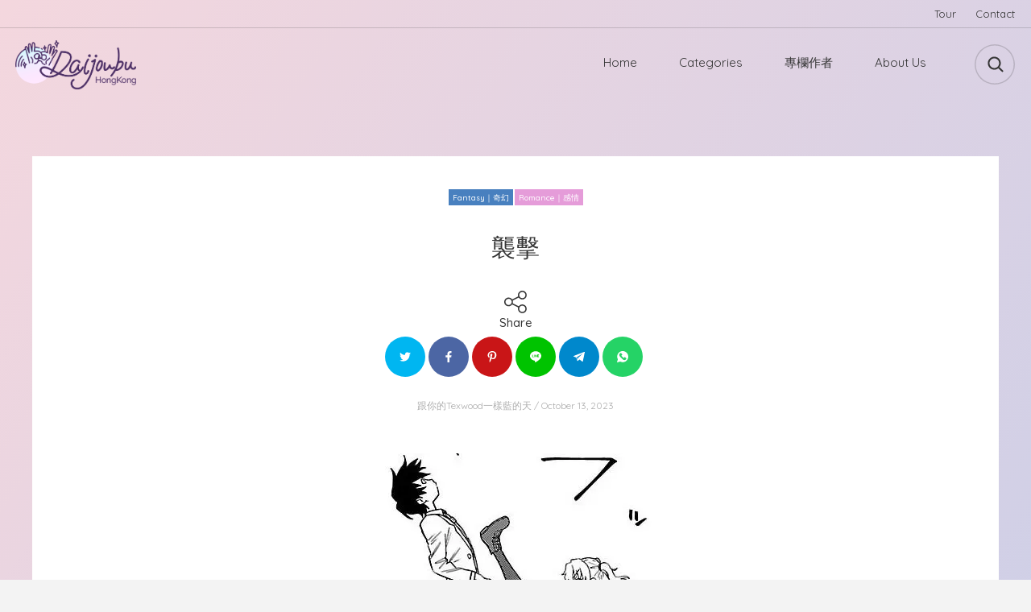

--- FILE ---
content_type: text/html; charset=UTF-8
request_url: https://hkdaijoubu.com/blog/the-assult/
body_size: 20545
content:
<!DOCTYPE html>
<html lang="en-US" class="no-js">
<head>
	<meta charset="UTF-8">
	<meta name="viewport" content="width=device-width, initial-scale=1">
	<link rel="profile" href="http://gmpg.org/xfn/11">
	<title>襲擊 &#8211; HK Daijoubu</title>
<meta name='robots' content='max-image-preview:large' />
<!-- Google tag (gtag.js) consent mode dataLayer added by Site Kit -->
<script type="text/javascript" id="google_gtagjs-js-consent-mode-data-layer">
/* <![CDATA[ */
window.dataLayer = window.dataLayer || [];function gtag(){dataLayer.push(arguments);}
gtag('consent', 'default', {"ad_personalization":"denied","ad_storage":"denied","ad_user_data":"denied","analytics_storage":"denied","functionality_storage":"denied","security_storage":"denied","personalization_storage":"denied","region":["AT","BE","BG","CH","CY","CZ","DE","DK","EE","ES","FI","FR","GB","GR","HR","HU","IE","IS","IT","LI","LT","LU","LV","MT","NL","NO","PL","PT","RO","SE","SI","SK"],"wait_for_update":500});
window._googlesitekitConsentCategoryMap = {"statistics":["analytics_storage"],"marketing":["ad_storage","ad_user_data","ad_personalization"],"functional":["functionality_storage","security_storage"],"preferences":["personalization_storage"]};
window._googlesitekitConsents = {"ad_personalization":"denied","ad_storage":"denied","ad_user_data":"denied","analytics_storage":"denied","functionality_storage":"denied","security_storage":"denied","personalization_storage":"denied","region":["AT","BE","BG","CH","CY","CZ","DE","DK","EE","ES","FI","FR","GB","GR","HR","HU","IE","IS","IT","LI","LT","LU","LV","MT","NL","NO","PL","PT","RO","SE","SI","SK"],"wait_for_update":500};
/* ]]> */
</script>
<!-- End Google tag (gtag.js) consent mode dataLayer added by Site Kit -->
<link rel='dns-prefetch' href='//www.googletagmanager.com' />
<link rel='dns-prefetch' href='//stats.wp.com' />
<link rel='dns-prefetch' href='//fonts.googleapis.com' />
<link rel='dns-prefetch' href='//pagead2.googlesyndication.com' />
<link href='http://fonts.googleapis.com' rel='preconnect' />
<link href='//fonts.gstatic.com' crossorigin='' rel='preconnect' />
<link rel="alternate" type="application/rss+xml" title="HK Daijoubu &raquo; Feed" href="https://hkdaijoubu.com/feed/" />
<link rel="alternate" type="application/rss+xml" title="HK Daijoubu &raquo; Comments Feed" href="https://hkdaijoubu.com/comments/feed/" />
<link rel="alternate" type="application/rss+xml" title="HK Daijoubu &raquo; 襲擊 Comments Feed" href="https://hkdaijoubu.com/blog/the-assult/feed/" />
<link rel="alternate" title="oEmbed (JSON)" type="application/json+oembed" href="https://hkdaijoubu.com/wp-json/oembed/1.0/embed?url=https%3A%2F%2Fhkdaijoubu.com%2Fblog%2Fthe-assult%2F" />
<link rel="alternate" title="oEmbed (XML)" type="text/xml+oembed" href="https://hkdaijoubu.com/wp-json/oembed/1.0/embed?url=https%3A%2F%2Fhkdaijoubu.com%2Fblog%2Fthe-assult%2F&#038;format=xml" />
<style id='wp-img-auto-sizes-contain-inline-css' type='text/css'>
img:is([sizes=auto i],[sizes^="auto," i]){contain-intrinsic-size:3000px 1500px}
/*# sourceURL=wp-img-auto-sizes-contain-inline-css */
</style>
<link rel='stylesheet' id='jetpack_related-posts-css' href='https://hkdaijoubu.com/wp-content/uploads/hummingbird-assets/98db37eebc8fb41a9ec39bdacca89644.css' type='text/css' media='all' />
<style id='wp-block-library-inline-css' type='text/css'>
:root{--wp-block-synced-color:#7a00df;--wp-block-synced-color--rgb:122,0,223;--wp-bound-block-color:var(--wp-block-synced-color);--wp-editor-canvas-background:#ddd;--wp-admin-theme-color:#007cba;--wp-admin-theme-color--rgb:0,124,186;--wp-admin-theme-color-darker-10:#006ba1;--wp-admin-theme-color-darker-10--rgb:0,107,160.5;--wp-admin-theme-color-darker-20:#005a87;--wp-admin-theme-color-darker-20--rgb:0,90,135;--wp-admin-border-width-focus:2px}@media (min-resolution:192dpi){:root{--wp-admin-border-width-focus:1.5px}}.wp-element-button{cursor:pointer}:root .has-very-light-gray-background-color{background-color:#eee}:root .has-very-dark-gray-background-color{background-color:#313131}:root .has-very-light-gray-color{color:#eee}:root .has-very-dark-gray-color{color:#313131}:root .has-vivid-green-cyan-to-vivid-cyan-blue-gradient-background{background:linear-gradient(135deg,#00d084,#0693e3)}:root .has-purple-crush-gradient-background{background:linear-gradient(135deg,#34e2e4,#4721fb 50%,#ab1dfe)}:root .has-hazy-dawn-gradient-background{background:linear-gradient(135deg,#faaca8,#dad0ec)}:root .has-subdued-olive-gradient-background{background:linear-gradient(135deg,#fafae1,#67a671)}:root .has-atomic-cream-gradient-background{background:linear-gradient(135deg,#fdd79a,#004a59)}:root .has-nightshade-gradient-background{background:linear-gradient(135deg,#330968,#31cdcf)}:root .has-midnight-gradient-background{background:linear-gradient(135deg,#020381,#2874fc)}:root{--wp--preset--font-size--normal:16px;--wp--preset--font-size--huge:42px}.has-regular-font-size{font-size:1em}.has-larger-font-size{font-size:2.625em}.has-normal-font-size{font-size:var(--wp--preset--font-size--normal)}.has-huge-font-size{font-size:var(--wp--preset--font-size--huge)}.has-text-align-center{text-align:center}.has-text-align-left{text-align:left}.has-text-align-right{text-align:right}.has-fit-text{white-space:nowrap!important}#end-resizable-editor-section{display:none}.aligncenter{clear:both}.items-justified-left{justify-content:flex-start}.items-justified-center{justify-content:center}.items-justified-right{justify-content:flex-end}.items-justified-space-between{justify-content:space-between}.screen-reader-text{border:0;clip-path:inset(50%);height:1px;margin:-1px;overflow:hidden;padding:0;position:absolute;width:1px;word-wrap:normal!important}.screen-reader-text:focus{background-color:#ddd;clip-path:none;color:#444;display:block;font-size:1em;height:auto;left:5px;line-height:normal;padding:15px 23px 14px;text-decoration:none;top:5px;width:auto;z-index:100000}html :where(.has-border-color){border-style:solid}html :where([style*=border-top-color]){border-top-style:solid}html :where([style*=border-right-color]){border-right-style:solid}html :where([style*=border-bottom-color]){border-bottom-style:solid}html :where([style*=border-left-color]){border-left-style:solid}html :where([style*=border-width]){border-style:solid}html :where([style*=border-top-width]){border-top-style:solid}html :where([style*=border-right-width]){border-right-style:solid}html :where([style*=border-bottom-width]){border-bottom-style:solid}html :where([style*=border-left-width]){border-left-style:solid}html :where(img[class*=wp-image-]){height:auto;max-width:100%}:where(figure){margin:0 0 1em}html :where(.is-position-sticky){--wp-admin--admin-bar--position-offset:var(--wp-admin--admin-bar--height,0px)}@media screen and (max-width:600px){html :where(.is-position-sticky){--wp-admin--admin-bar--position-offset:0px}}

/*# sourceURL=wp-block-library-inline-css */
</style><style id='wp-block-paragraph-inline-css' type='text/css'>
.is-small-text{font-size:.875em}.is-regular-text{font-size:1em}.is-large-text{font-size:2.25em}.is-larger-text{font-size:3em}.has-drop-cap:not(:focus):first-letter{float:left;font-size:8.4em;font-style:normal;font-weight:100;line-height:.68;margin:.05em .1em 0 0;text-transform:uppercase}body.rtl .has-drop-cap:not(:focus):first-letter{float:none;margin-left:.1em}p.has-drop-cap.has-background{overflow:hidden}:root :where(p.has-background){padding:1.25em 2.375em}:where(p.has-text-color:not(.has-link-color)) a{color:inherit}p.has-text-align-left[style*="writing-mode:vertical-lr"],p.has-text-align-right[style*="writing-mode:vertical-rl"]{rotate:180deg}
/*# sourceURL=https://hkdaijoubu.com/wp-includes/blocks/paragraph/style.min.css */
</style>
<style id='global-styles-inline-css' type='text/css'>
:root{--wp--preset--aspect-ratio--square: 1;--wp--preset--aspect-ratio--4-3: 4/3;--wp--preset--aspect-ratio--3-4: 3/4;--wp--preset--aspect-ratio--3-2: 3/2;--wp--preset--aspect-ratio--2-3: 2/3;--wp--preset--aspect-ratio--16-9: 16/9;--wp--preset--aspect-ratio--9-16: 9/16;--wp--preset--color--black: #000000;--wp--preset--color--cyan-bluish-gray: #abb8c3;--wp--preset--color--white: #ffffff;--wp--preset--color--pale-pink: #f78da7;--wp--preset--color--vivid-red: #cf2e2e;--wp--preset--color--luminous-vivid-orange: #ff6900;--wp--preset--color--luminous-vivid-amber: #fcb900;--wp--preset--color--light-green-cyan: #7bdcb5;--wp--preset--color--vivid-green-cyan: #00d084;--wp--preset--color--pale-cyan-blue: #8ed1fc;--wp--preset--color--vivid-cyan-blue: #0693e3;--wp--preset--color--vivid-purple: #9b51e0;--wp--preset--gradient--vivid-cyan-blue-to-vivid-purple: linear-gradient(135deg,rgb(6,147,227) 0%,rgb(155,81,224) 100%);--wp--preset--gradient--light-green-cyan-to-vivid-green-cyan: linear-gradient(135deg,rgb(122,220,180) 0%,rgb(0,208,130) 100%);--wp--preset--gradient--luminous-vivid-amber-to-luminous-vivid-orange: linear-gradient(135deg,rgb(252,185,0) 0%,rgb(255,105,0) 100%);--wp--preset--gradient--luminous-vivid-orange-to-vivid-red: linear-gradient(135deg,rgb(255,105,0) 0%,rgb(207,46,46) 100%);--wp--preset--gradient--very-light-gray-to-cyan-bluish-gray: linear-gradient(135deg,rgb(238,238,238) 0%,rgb(169,184,195) 100%);--wp--preset--gradient--cool-to-warm-spectrum: linear-gradient(135deg,rgb(74,234,220) 0%,rgb(151,120,209) 20%,rgb(207,42,186) 40%,rgb(238,44,130) 60%,rgb(251,105,98) 80%,rgb(254,248,76) 100%);--wp--preset--gradient--blush-light-purple: linear-gradient(135deg,rgb(255,206,236) 0%,rgb(152,150,240) 100%);--wp--preset--gradient--blush-bordeaux: linear-gradient(135deg,rgb(254,205,165) 0%,rgb(254,45,45) 50%,rgb(107,0,62) 100%);--wp--preset--gradient--luminous-dusk: linear-gradient(135deg,rgb(255,203,112) 0%,rgb(199,81,192) 50%,rgb(65,88,208) 100%);--wp--preset--gradient--pale-ocean: linear-gradient(135deg,rgb(255,245,203) 0%,rgb(182,227,212) 50%,rgb(51,167,181) 100%);--wp--preset--gradient--electric-grass: linear-gradient(135deg,rgb(202,248,128) 0%,rgb(113,206,126) 100%);--wp--preset--gradient--midnight: linear-gradient(135deg,rgb(2,3,129) 0%,rgb(40,116,252) 100%);--wp--preset--font-size--small: 13px;--wp--preset--font-size--medium: 20px;--wp--preset--font-size--large: 36px;--wp--preset--font-size--x-large: 42px;--wp--preset--spacing--20: 0.44rem;--wp--preset--spacing--30: 0.67rem;--wp--preset--spacing--40: 1rem;--wp--preset--spacing--50: 1.5rem;--wp--preset--spacing--60: 2.25rem;--wp--preset--spacing--70: 3.38rem;--wp--preset--spacing--80: 5.06rem;--wp--preset--shadow--natural: 6px 6px 9px rgba(0, 0, 0, 0.2);--wp--preset--shadow--deep: 12px 12px 50px rgba(0, 0, 0, 0.4);--wp--preset--shadow--sharp: 6px 6px 0px rgba(0, 0, 0, 0.2);--wp--preset--shadow--outlined: 6px 6px 0px -3px rgb(255, 255, 255), 6px 6px rgb(0, 0, 0);--wp--preset--shadow--crisp: 6px 6px 0px rgb(0, 0, 0);}:where(.is-layout-flex){gap: 0.5em;}:where(.is-layout-grid){gap: 0.5em;}body .is-layout-flex{display: flex;}.is-layout-flex{flex-wrap: wrap;align-items: center;}.is-layout-flex > :is(*, div){margin: 0;}body .is-layout-grid{display: grid;}.is-layout-grid > :is(*, div){margin: 0;}:where(.wp-block-columns.is-layout-flex){gap: 2em;}:where(.wp-block-columns.is-layout-grid){gap: 2em;}:where(.wp-block-post-template.is-layout-flex){gap: 1.25em;}:where(.wp-block-post-template.is-layout-grid){gap: 1.25em;}.has-black-color{color: var(--wp--preset--color--black) !important;}.has-cyan-bluish-gray-color{color: var(--wp--preset--color--cyan-bluish-gray) !important;}.has-white-color{color: var(--wp--preset--color--white) !important;}.has-pale-pink-color{color: var(--wp--preset--color--pale-pink) !important;}.has-vivid-red-color{color: var(--wp--preset--color--vivid-red) !important;}.has-luminous-vivid-orange-color{color: var(--wp--preset--color--luminous-vivid-orange) !important;}.has-luminous-vivid-amber-color{color: var(--wp--preset--color--luminous-vivid-amber) !important;}.has-light-green-cyan-color{color: var(--wp--preset--color--light-green-cyan) !important;}.has-vivid-green-cyan-color{color: var(--wp--preset--color--vivid-green-cyan) !important;}.has-pale-cyan-blue-color{color: var(--wp--preset--color--pale-cyan-blue) !important;}.has-vivid-cyan-blue-color{color: var(--wp--preset--color--vivid-cyan-blue) !important;}.has-vivid-purple-color{color: var(--wp--preset--color--vivid-purple) !important;}.has-black-background-color{background-color: var(--wp--preset--color--black) !important;}.has-cyan-bluish-gray-background-color{background-color: var(--wp--preset--color--cyan-bluish-gray) !important;}.has-white-background-color{background-color: var(--wp--preset--color--white) !important;}.has-pale-pink-background-color{background-color: var(--wp--preset--color--pale-pink) !important;}.has-vivid-red-background-color{background-color: var(--wp--preset--color--vivid-red) !important;}.has-luminous-vivid-orange-background-color{background-color: var(--wp--preset--color--luminous-vivid-orange) !important;}.has-luminous-vivid-amber-background-color{background-color: var(--wp--preset--color--luminous-vivid-amber) !important;}.has-light-green-cyan-background-color{background-color: var(--wp--preset--color--light-green-cyan) !important;}.has-vivid-green-cyan-background-color{background-color: var(--wp--preset--color--vivid-green-cyan) !important;}.has-pale-cyan-blue-background-color{background-color: var(--wp--preset--color--pale-cyan-blue) !important;}.has-vivid-cyan-blue-background-color{background-color: var(--wp--preset--color--vivid-cyan-blue) !important;}.has-vivid-purple-background-color{background-color: var(--wp--preset--color--vivid-purple) !important;}.has-black-border-color{border-color: var(--wp--preset--color--black) !important;}.has-cyan-bluish-gray-border-color{border-color: var(--wp--preset--color--cyan-bluish-gray) !important;}.has-white-border-color{border-color: var(--wp--preset--color--white) !important;}.has-pale-pink-border-color{border-color: var(--wp--preset--color--pale-pink) !important;}.has-vivid-red-border-color{border-color: var(--wp--preset--color--vivid-red) !important;}.has-luminous-vivid-orange-border-color{border-color: var(--wp--preset--color--luminous-vivid-orange) !important;}.has-luminous-vivid-amber-border-color{border-color: var(--wp--preset--color--luminous-vivid-amber) !important;}.has-light-green-cyan-border-color{border-color: var(--wp--preset--color--light-green-cyan) !important;}.has-vivid-green-cyan-border-color{border-color: var(--wp--preset--color--vivid-green-cyan) !important;}.has-pale-cyan-blue-border-color{border-color: var(--wp--preset--color--pale-cyan-blue) !important;}.has-vivid-cyan-blue-border-color{border-color: var(--wp--preset--color--vivid-cyan-blue) !important;}.has-vivid-purple-border-color{border-color: var(--wp--preset--color--vivid-purple) !important;}.has-vivid-cyan-blue-to-vivid-purple-gradient-background{background: var(--wp--preset--gradient--vivid-cyan-blue-to-vivid-purple) !important;}.has-light-green-cyan-to-vivid-green-cyan-gradient-background{background: var(--wp--preset--gradient--light-green-cyan-to-vivid-green-cyan) !important;}.has-luminous-vivid-amber-to-luminous-vivid-orange-gradient-background{background: var(--wp--preset--gradient--luminous-vivid-amber-to-luminous-vivid-orange) !important;}.has-luminous-vivid-orange-to-vivid-red-gradient-background{background: var(--wp--preset--gradient--luminous-vivid-orange-to-vivid-red) !important;}.has-very-light-gray-to-cyan-bluish-gray-gradient-background{background: var(--wp--preset--gradient--very-light-gray-to-cyan-bluish-gray) !important;}.has-cool-to-warm-spectrum-gradient-background{background: var(--wp--preset--gradient--cool-to-warm-spectrum) !important;}.has-blush-light-purple-gradient-background{background: var(--wp--preset--gradient--blush-light-purple) !important;}.has-blush-bordeaux-gradient-background{background: var(--wp--preset--gradient--blush-bordeaux) !important;}.has-luminous-dusk-gradient-background{background: var(--wp--preset--gradient--luminous-dusk) !important;}.has-pale-ocean-gradient-background{background: var(--wp--preset--gradient--pale-ocean) !important;}.has-electric-grass-gradient-background{background: var(--wp--preset--gradient--electric-grass) !important;}.has-midnight-gradient-background{background: var(--wp--preset--gradient--midnight) !important;}.has-small-font-size{font-size: var(--wp--preset--font-size--small) !important;}.has-medium-font-size{font-size: var(--wp--preset--font-size--medium) !important;}.has-large-font-size{font-size: var(--wp--preset--font-size--large) !important;}.has-x-large-font-size{font-size: var(--wp--preset--font-size--x-large) !important;}
/*# sourceURL=global-styles-inline-css */
</style>

<style id='classic-theme-styles-inline-css' type='text/css'>
/*! This file is auto-generated */
.wp-block-button__link{color:#fff;background-color:#32373c;border-radius:9999px;box-shadow:none;text-decoration:none;padding:calc(.667em + 2px) calc(1.333em + 2px);font-size:1.125em}.wp-block-file__button{background:#32373c;color:#fff;text-decoration:none}
/*# sourceURL=/wp-includes/css/classic-themes.min.css */
</style>
<link rel='stylesheet' id='wphb-1-css' href='https://hkdaijoubu.com/wp-content/uploads/hummingbird-assets/a219ee5e59c73f638becc20e95576c5b.css' type='text/css' media='all' />
<link rel='stylesheet' id='woocommerce-layout-css' href='https://hkdaijoubu.com/wp-content/uploads/hummingbird-assets/2fea88291ac73f9644686ee2e9cc4778.css' type='text/css' media='all' />
<style id='woocommerce-layout-inline-css' type='text/css'>

	.infinite-scroll .woocommerce-pagination {
		display: none;
	}
/*# sourceURL=woocommerce-layout-inline-css */
</style>
<link rel='stylesheet' id='woocommerce-smallscreen-css' href='https://hkdaijoubu.com/wp-content/uploads/hummingbird-assets/7976dcb2c5de8facdaa82466ab2066d4.css' type='text/css' media='only screen and (max-width: 768px)' />
<link rel='stylesheet' id='woocommerce-general-css' href='https://hkdaijoubu.com/wp-content/uploads/hummingbird-assets/d89315296b33976cb453f8bee7f658b7.css' type='text/css' media='all' />
<style id='woocommerce-inline-inline-css' type='text/css'>
.woocommerce form .form-row .required { visibility: visible; }
/*# sourceURL=woocommerce-inline-inline-css */
</style>
<link rel='stylesheet' id='wphb-2-css' href='https://hkdaijoubu.com/wp-content/uploads/hummingbird-assets/7d6bfd152303099a1613a7ff00518280.css' type='text/css' media='all' />
<link rel="preload" as="style" href="//fonts.googleapis.com/css?family=Quicksand:500%2Cregular&#038;subset=latin" /><link rel='stylesheet' id='skin-google-fonts-css' href='//fonts.googleapis.com/css?family=Quicksand:500%2Cregular&#038;subset=latin' type='text/css' media='print' onload='this.media=&#34;all&#34;' />
<link rel='stylesheet' id='wphb-3-css' href='https://hkdaijoubu.com/wp-content/uploads/hummingbird-assets/cb9a4c9ff2dc331b44a6ed2223319097.css' type='text/css' media='all' />
<style id='wphb-3-inline-css' type='text/css'>

			.gradient-bgr {
				background: linear-gradient( 125deg, #f4d7de 0%, #cecfe7 100% );
			}
			
			.gradient-bgr-vert {
				background: linear-gradient( to bottom, #f4d7de 0%, #cecfe7 100% );
			}
		
				.woocommerce input[type='submit'],
				.pad-shadow,
				.woocommerce .widget_price_filter .ui-slider .ui-slider-handle,
				.woocommerce-page .add-to-cart-tiny.button,
				.woocommerce .button {
					box-shadow: 0 4px 14px rgba(241, 133, 151, 0.200000) !important;
				}
			
					.widget_categories li.cat-item-2:before {
						background: #96bc84;
					}
					
					.widget_categories li.cat-item-2:hover > .qty,
					.widget_categories li.cat-item-2:hover > a {
						color: #96bc84;
					}
				
					.widget_categories li.cat-item-78:before {
						background: #968a6a;
					}
					
					.widget_categories li.cat-item-78:hover > .qty,
					.widget_categories li.cat-item-78:hover > a {
						color: #968a6a;
					}
				
					.widget_categories li.cat-item-105:before {
						background: #ffc956;
					}
					
					.widget_categories li.cat-item-105:hover > .qty,
					.widget_categories li.cat-item-105:hover > a {
						color: #ffc956;
					}
				
					.widget_categories li.cat-item-75:before {
						background: #4880bf;
					}
					
					.widget_categories li.cat-item-75:hover > .qty,
					.widget_categories li.cat-item-75:hover > a {
						color: #4880bf;
					}
				
					.widget_categories li.cat-item-79:before {
						background: #f2833a;
					}
					
					.widget_categories li.cat-item-79:hover > .qty,
					.widget_categories li.cat-item-79:hover > a {
						color: #f2833a;
					}
				
					.widget_categories li.cat-item-99:before {
						background: #ff91ae;
					}
					
					.widget_categories li.cat-item-99:hover > .qty,
					.widget_categories li.cat-item-99:hover > a {
						color: #ff91ae;
					}
				
					.widget_categories li.cat-item-104:before {
						background: #9bc442;
					}
					
					.widget_categories li.cat-item-104:hover > .qty,
					.widget_categories li.cat-item-104:hover > a {
						color: #9bc442;
					}
				
					.widget_categories li.cat-item-76:before {
						background: #38bca6;
					}
					
					.widget_categories li.cat-item-76:hover > .qty,
					.widget_categories li.cat-item-76:hover > a {
						color: #38bca6;
					}
				
					.widget_categories li.cat-item-100:before {
						background: #c47f8d;
					}
					
					.widget_categories li.cat-item-100:hover > .qty,
					.widget_categories li.cat-item-100:hover > a {
						color: #c47f8d;
					}
				
					.widget_categories li.cat-item-82:before {
						background: #ce915c;
					}
					
					.widget_categories li.cat-item-82:hover > .qty,
					.widget_categories li.cat-item-82:hover > a {
						color: #ce915c;
					}
				
					.widget_categories li.cat-item-102:before {
						background: #ff5151;
					}
					
					.widget_categories li.cat-item-102:hover > .qty,
					.widget_categories li.cat-item-102:hover > a {
						color: #ff5151;
					}
				
					.widget_categories li.cat-item-84:before {
						background: #844e1e;
					}
					
					.widget_categories li.cat-item-84:hover > .qty,
					.widget_categories li.cat-item-84:hover > a {
						color: #844e1e;
					}
				
					.widget_categories li.cat-item-585:before {
						background: #424242;
					}
					
					.widget_categories li.cat-item-585:hover > .qty,
					.widget_categories li.cat-item-585:hover > a {
						color: #424242;
					}
				
					.widget_categories li.cat-item-6:before {
						background: #c4deff;
					}
					
					.widget_categories li.cat-item-6:hover > .qty,
					.widget_categories li.cat-item-6:hover > a {
						color: #c4deff;
					}
				
					.widget_categories li.cat-item-83:before {
						background: #7f8be8;
					}
					
					.widget_categories li.cat-item-83:hover > .qty,
					.widget_categories li.cat-item-83:hover > a {
						color: #7f8be8;
					}
				
					.widget_categories li.cat-item-74:before {
						background: #6359af;
					}
					
					.widget_categories li.cat-item-74:hover > .qty,
					.widget_categories li.cat-item-74:hover > a {
						color: #6359af;
					}
				
					.widget_categories li.cat-item-376:before {
						background: #d84756;
					}
					
					.widget_categories li.cat-item-376:hover > .qty,
					.widget_categories li.cat-item-376:hover > a {
						color: #d84756;
					}
				
					.widget_categories li.cat-item-73:before {
						background: #e59cd9;
					}
					
					.widget_categories li.cat-item-73:hover > .qty,
					.widget_categories li.cat-item-73:hover > a {
						color: #e59cd9;
					}
				
					.widget_categories li.cat-item-563:before {
						background: #c6c6c6;
					}
					
					.widget_categories li.cat-item-563:hover > .qty,
					.widget_categories li.cat-item-563:hover > a {
						color: #c6c6c6;
					}
				
					.widget_categories li.cat-item-103:before {
						background: #d1c1ff;
					}
					
					.widget_categories li.cat-item-103:hover > .qty,
					.widget_categories li.cat-item-103:hover > a {
						color: #d1c1ff;
					}
				
					.widget_categories li.cat-item-8:before {
						background: #75afd6;
					}
					
					.widget_categories li.cat-item-8:hover > .qty,
					.widget_categories li.cat-item-8:hover > a {
						color: #75afd6;
					}
				
			.sticky-banner img {
				height: 78px;
			}
		
			.sticky-banner {
				right: 0; left: auto;
			}
		
					h1 {
								font-size: 30px;
					}
				
					.archive-header .search-field {
								font-size: 30px;
					}
				
					#search-overlay .search-field {
								font-size: 30px;
					}
				
					h2 {
								font-size: 25px;
					}
				
					.welcome-mssg {
					}
				
					.post-content blockquote .quotation {
								font-size: 15px;
					}
				
					.post-details {
					}
				
					.top-bar.desktop {
								font-size: 15px;
					}
				
/*# sourceURL=wphb-3-inline-css */
</style>
<script type="text/javascript" id="wphb-4-js-extra">
/* <![CDATA[ */
var related_posts_js_options = {"post_heading":"h4"};
//# sourceURL=wphb-4-js-extra
/* ]]> */
</script>
<script type="text/javascript" src="https://hkdaijoubu.com/wp-content/uploads/hummingbird-assets/1d203e8c987d660f260d0fe5e6c11ba8.js" id="wphb-4-js"></script>
<script type="text/javascript" id="wphb-5-js-extra">
/* <![CDATA[ */
var woocommerce_params = {"ajax_url":"/wp-admin/admin-ajax.php","wc_ajax_url":"/?wc-ajax=%%endpoint%%","i18n_password_show":"Show password","i18n_password_hide":"Hide password"};;;var wc_add_to_cart_params = {"ajax_url":"/wp-admin/admin-ajax.php","wc_ajax_url":"/?wc-ajax=%%endpoint%%","i18n_view_cart":"View cart","cart_url":"https://hkdaijoubu.com/cart/","is_cart":"","cart_redirect_after_add":"yes"};
//# sourceURL=wphb-5-js-extra
/* ]]> */
</script>
<script type="text/javascript" src="https://hkdaijoubu.com/wp-content/uploads/hummingbird-assets/d0bd887e6d125b7e66579e28f116e89f.js" id="wphb-5-js"></script>
<script type="text/javascript" id="WCPAY_ASSETS-js-extra">
/* <![CDATA[ */
var wcpayAssets = {"url":"https://hkdaijoubu.com/wp-content/plugins/woocommerce-payments/dist/"};
//# sourceURL=WCPAY_ASSETS-js-extra
/* ]]> */
</script>
<script type="text/javascript" src="https://hkdaijoubu.com/wp-content/uploads/hummingbird-assets/742ac3d8dec1602c4ac7f91031b64499.js" id="wphb-6-js"></script>

<!-- Google tag (gtag.js) snippet added by Site Kit -->
<!-- Google Analytics snippet added by Site Kit -->
<script type="text/javascript" src="https://www.googletagmanager.com/gtag/js?id=G-78T4XCL73D" id="google_gtagjs-js" async></script>
<script type="text/javascript" id="google_gtagjs-js-after">
/* <![CDATA[ */
window.dataLayer = window.dataLayer || [];function gtag(){dataLayer.push(arguments);}
gtag("set","linker",{"domains":["hkdaijoubu.com"]});
gtag("js", new Date());
gtag("set", "developer_id.dZTNiMT", true);
gtag("config", "G-78T4XCL73D");
//# sourceURL=google_gtagjs-js-after
/* ]]> */
</script>
<link rel="https://api.w.org/" href="https://hkdaijoubu.com/wp-json/" /><link rel="alternate" title="JSON" type="application/json" href="https://hkdaijoubu.com/wp-json/wp/v2/posts/43514" /><link rel="EditURI" type="application/rsd+xml" title="RSD" href="https://hkdaijoubu.com/xmlrpc.php?rsd" />
<meta name="generator" content="WordPress 6.9" />
<meta name="generator" content="WooCommerce 10.3.7" />
<link rel="canonical" href="https://hkdaijoubu.com/blog/the-assult/" />
<link rel='shortlink' href='https://hkdaijoubu.com/?p=43514' />
<meta name="generator" content="Site Kit by Google 1.170.0" /><!-- Global site tag (gtag.js) - Google Ads: 441718178 -->
<script async src="https://www.googletagmanager.com/gtag/js?id=AW-441718178"></script>
<script>
  window.dataLayer = window.dataLayer || [];
  function gtag(){dataLayer.push(arguments);}
  gtag('js', new Date());

  gtag('config', 'AW-441718178');
</script>
<script>
window.addEventListener('load',function()
{
	document.querySelectorAll('[class*="add_to_cart"]').forEach(function(e)
	{
	    e.addEventListener('click',function()
	    {
	        gtag('event', 'conversion',
	        {'send_to': 'AW-441718178/AjnuCNj0tvgCEKKr0NIB'});
	    })
	})
})
</script>
<script>
	window.addEventListener('load',function()
	{
		if(document.querySelector('[class="post-header"]').innerText == 'Checkout') 
		{
            gtag('event', 'conversion', 
            {'send_to': 'AW-441718178/TgrDCID1jPgCEKKr0NIB'});
		}
	})
</script>
<!-- Event snippet for Shop conversion page -->
<script>
    window.addEventListener("load", function(){
        if (window.location.href.includes("/shop/")) {
            gtag('event', 'conversion', {'send_to': 'AW-441718178/7fGYCIrY87gYEKKr0NIB'});
        };
    });
</script>


<!-- Event snippet for productclick conversion page -->
<script>
    window.addEventListener("load", function(event) { 
        document.querySelectorAll("a[href*='https://hkdaijoubu.com/shop']").forEach(function(e){
            e.addEventListener('click',function(){
            gtag('event', 'conversion', {'send_to': 'AW-441718178/0HF1CKX2rroYEKKr0NIB'});
           });
       });
    });
</script>
<script>
    window.addEventListener("load", function(event) { 
        document.querySelectorAll("a[href*='https://hkdaijoubu.com/shop']").forEach(function(e){
            e.addEventListener('click',function(){
            gtag('event', 'conversion', {'send_to': 'AW-441718178/0HF1CKX2rroYEKKr0NIB'});
           });
       });
    });
</script>


<!-- Event snippet for Article page view conversion page -->
<script>
    window.addEventListener("load", function(){
        if (window.location.href.includes("/blog")) {
            gtag('event', 'conversion', {'send_to': 'AW-441718178/N5keCLrF8LgYEKKr0NIB'});
        };
    });
</script>



<!-- Event snippet for contactus conversion page -->
<script>
    window.addEventListener("load", function(event) { 
        document.querySelectorAll("a[href*='mailto:']").forEach(function(e){
            e.addEventListener('click',function(){
            gtag('event', 'conversion', {'send_to': 'AW-441718178/LDtICLnQsroYEKKr0NIB'});
           });
       });
    });
</script>
	<style>img#wpstats{display:none}</style>
		<!-- Google site verification - Google for WooCommerce -->
<meta name="google-site-verification" content="A1nUqmCw6grGqb33TVUQM363LOl47eLl3iIbWmrwvZY" />
	<noscript><style>.woocommerce-product-gallery{ opacity: 1 !important; }</style></noscript>
	
<!-- Google AdSense meta tags added by Site Kit -->
<meta name="google-adsense-platform-account" content="ca-host-pub-2644536267352236">
<meta name="google-adsense-platform-domain" content="sitekit.withgoogle.com">
<!-- End Google AdSense meta tags added by Site Kit -->

<!-- Google Tag Manager snippet added by Site Kit -->
<script type="text/javascript">
/* <![CDATA[ */

			( function( w, d, s, l, i ) {
				w[l] = w[l] || [];
				w[l].push( {'gtm.start': new Date().getTime(), event: 'gtm.js'} );
				var f = d.getElementsByTagName( s )[0],
					j = d.createElement( s ), dl = l != 'dataLayer' ? '&l=' + l : '';
				j.async = true;
				j.src = 'https://www.googletagmanager.com/gtm.js?id=' + i + dl;
				f.parentNode.insertBefore( j, f );
			} )( window, document, 'script', 'dataLayer', 'GTM-TQ22VWC' );
			
/* ]]> */
</script>

<!-- End Google Tag Manager snippet added by Site Kit -->

<!-- Google AdSense snippet added by Site Kit -->
<script type="text/javascript" async="async" src="https://pagead2.googlesyndication.com/pagead/js/adsbygoogle.js?client=ca-pub-1514247474911633&amp;host=ca-host-pub-2644536267352236" crossorigin="anonymous"></script>

<!-- End Google AdSense snippet added by Site Kit -->
<style type="text/css">.blue-message {
    background-color: #3399ff;
    color: #ffffff;
    text-shadow: none;
    font-size: 16px;
    line-height: 24px;
    padding: 10px;
    padding-top: 10px;
    padding-right: 10px;
    padding-bottom: 10px;
    padding-left: 10px;
}.green-message {
    background-color: #8cc14c;
    color: #ffffff;
    text-shadow: none;
    font-size: 16px;
    line-height: 24px;
    padding: 10px;
    padding-top: 10px;
    padding-right: 10px;
    padding-bottom: 10px;
    padding-left: 10px;
}.orange-message {
    background-color: #faa732;
    color: #ffffff;
    text-shadow: none;
    font-size: 16px;
    line-height: 24px;
    padding: 10px;
    padding-top: 10px;
    padding-right: 10px;
    padding-bottom: 10px;
    padding-left: 10px;
}.red-message {
    background-color: #da4d31;
    color: #ffffff;
    text-shadow: none;
    font-size: 16px;
    line-height: 24px;
    padding: 10px;
    padding-top: 10px;
    padding-right: 10px;
    padding-bottom: 10px;
    padding-left: 10px;
}.grey-message {
    background-color: #53555c;
    color: #ffffff;
    text-shadow: none;
    font-size: 16px;
    line-height: 24px;
    padding: 10px;
    padding-top: 10px;
    padding-right: 10px;
    padding-bottom: 10px;
    padding-left: 10px;
}.left-block {
    background: radial-gradient(ellipse at center center, #ffffff 0%, #f2f2f2 100%);
    color: #8b8e97;
    padding: 10px;
    padding-top: 10px;
    padding-right: 10px;
    padding-bottom: 10px;
    padding-left: 10px;
    margin: 10px;
    margin-top: 10px;
    margin-right: 10px;
    margin-bottom: 10px;
    margin-left: 10px;
    float: left;
}.right-block {
    background: radial-gradient(ellipse at center center, #ffffff 0%, #f2f2f2 100%);
    color: #8b8e97;
    padding: 10px;
    padding-top: 10px;
    padding-right: 10px;
    padding-bottom: 10px;
    padding-left: 10px;
    margin: 10px;
    margin-top: 10px;
    margin-right: 10px;
    margin-bottom: 10px;
    margin-left: 10px;
    float: right;
}.blockquotes {
    background-color: none;
    border-left: 5px solid #f1f1f1;
    color: #8B8E97;
    font-size: 16px;
    font-style: italic;
    line-height: 22px;
    padding-left: 15px;
    padding: 10px;
    padding-top: 10px;
    padding-right: 10px;
    padding-bottom: 10px;
    width: 60%;
    float: left;
}</style><link rel="icon" href="https://hkdaijoubu.com/wp-content/uploads/2021/06/cropped-Screenshot-2021-06-21-at-9.17.26-PM-32x32.png" sizes="32x32" />
<link rel="icon" href="https://hkdaijoubu.com/wp-content/uploads/2021/06/cropped-Screenshot-2021-06-21-at-9.17.26-PM-192x192.png" sizes="192x192" />
<link rel="apple-touch-icon" href="https://hkdaijoubu.com/wp-content/uploads/2021/06/cropped-Screenshot-2021-06-21-at-9.17.26-PM-180x180.png" />
<meta name="msapplication-TileImage" content="https://hkdaijoubu.com/wp-content/uploads/2021/06/cropped-Screenshot-2021-06-21-at-9.17.26-PM-270x270.png" />
<link rel='stylesheet' id='wc-blocks-style-css' href='https://hkdaijoubu.com/wp-content/uploads/hummingbird-assets/a9caa66e3705eea8ced8fe3298f2c274.css' type='text/css' media='all' />
</head>

<body class="wp-singular post-template-default single single-post postid-43514 single-format-standard wp-custom-logo wp-theme-skin wp-child-theme-skin-child theme-skin woocommerce-no-js">	
	<div id="fb-root"></div>
	<div class="body-pattern"></div>
	
	<div id="search-overlay" class="content-pad">
		<div class="top va-middle clearfix">
			<div class="logo">
				<a href="https://hkdaijoubu.com/"><img width="1500" height="610" src="https://hkdaijoubu.com/wp-content/uploads/2021/08/Daijoubu_logo_Dark_Horizontal-透明.png" class="attachment-full size-full" alt="" decoding="async" fetchpriority="high" srcset="https://hkdaijoubu.com/wp-content/uploads/2021/08/Daijoubu_logo_Dark_Horizontal-透明.png 1500w, https://hkdaijoubu.com/wp-content/uploads/2021/08/Daijoubu_logo_Dark_Horizontal-透明-300x122.png 300w, https://hkdaijoubu.com/wp-content/uploads/2021/08/Daijoubu_logo_Dark_Horizontal-透明-600x244.png 600w" sizes="(max-width: 1500px) 100vw, 1500px" data-attachment-id="8793" data-permalink="https://hkdaijoubu.com/daijoubu_logo_dark_horizontal-%e9%80%8f%e6%98%8e/" data-orig-file="https://hkdaijoubu.com/wp-content/uploads/2021/08/Daijoubu_logo_Dark_Horizontal-透明.png" data-orig-size="1500,610" data-comments-opened="1" data-image-meta="{&quot;aperture&quot;:&quot;0&quot;,&quot;credit&quot;:&quot;&quot;,&quot;camera&quot;:&quot;&quot;,&quot;caption&quot;:&quot;&quot;,&quot;created_timestamp&quot;:&quot;0&quot;,&quot;copyright&quot;:&quot;&quot;,&quot;focal_length&quot;:&quot;0&quot;,&quot;iso&quot;:&quot;0&quot;,&quot;shutter_speed&quot;:&quot;0&quot;,&quot;title&quot;:&quot;&quot;,&quot;orientation&quot;:&quot;0&quot;}" data-image-title="Daijoubu_logo_Dark_Horizontal 透明" data-image-description="" data-image-caption="" data-medium-file="https://hkdaijoubu.com/wp-content/uploads/2021/08/Daijoubu_logo_Dark_Horizontal-透明.png" data-large-file="https://hkdaijoubu.com/wp-content/uploads/2021/08/Daijoubu_logo_Dark_Horizontal-透明.png" /></a>
			</div>			
			
			<div class="close-holder va-middle"><div class="close round va-middle txt-color-to-bgr content-pad-to-svg"><svg class="close-button" width="16.014px" height="16.013px" viewBox="0 0 16.014 16.013" enable-background="new 0 0 16.014 16.013"><path class="svg-fill" d="M0.419,14.09l6.016-6.084L0.419,1.922C-0.128,1.421-0.14,0.909,0.385,0.384c0.523-0.523,1.036-0.513,1.538,0.034 l6.084,6.016l6.084-6.016c0.501-0.547,1.014-0.558,1.538-0.034c0.523,0.524,0.513,1.037-0.034,1.538L9.579,8.006l6.016,6.084 c0.547,0.502,0.558,1.015,0.034,1.538c-0.524,0.524-1.037,0.513-1.538-0.034L8.007,9.579l-6.084,6.016 c-0.502,0.547-1.015,0.559-1.538,0.034C-0.14,15.105-0.128,14.592,0.419,14.09z"/></svg></div></div>
		</div>
		
		<div class="search-wrapper content-wrapper">
			<form role="search" autocomplete="off" method="get" class="search-form clearfix" action="https://hkdaijoubu.com/">		
	<input type="search" class="search-field"
		name="s"
		title="Type your search"
		placeholder="Type your search"
		value=""
	/>
	<button type="submit" class="search-submit va-middle txt-color-to-svg"><svg class="search-loop" x="0px" y="0px" width="67px" height="65.39px" viewBox="-1.287 -0.521 67 65.39" enable-background="new -1.287 -0.521 67 65.39"><path class="svg-fill" d="M65.26,59.363L48.455,43.442c3.496-4.555,5.584-10.249,5.584-16.423C54.039,12.121,41.918,0,27.02,0 C12.122,0,0,12.121,0,27.02c0,14.897,12.121,27.019,27.02,27.019c6.216,0,11.941-2.113,16.514-5.654l16.932,16.041L65.26,59.363z M6.973,27.02c0-11.054,8.993-20.047,20.047-20.047c11.055,0,20.047,8.993,20.047,20.047c0,11.054-8.994,20.046-20.047,20.046 C15.966,47.066,6.973,38.074,6.973,27.02z"/></svg></button>
</form>			
			<div id="quick-search-results"></div>		
		</div>
	</div>
	
<div class="site-header-bgr custom-px"><div class="gradient-bgr"></div><div class="pattern"></div></div>	<div class="top-bar mobile top-bar-color">
		<div class="top-holder clearfix">
			<div class="logo va-middle">
				<a href="https://hkdaijoubu.com/"><img width="1500" height="610" src="https://hkdaijoubu.com/wp-content/uploads/2021/08/Daijoubu_logo_Dark_Horizontal-透明.png" class="attachment-full size-full" alt="" decoding="async" srcset="https://hkdaijoubu.com/wp-content/uploads/2021/08/Daijoubu_logo_Dark_Horizontal-透明.png 1500w, https://hkdaijoubu.com/wp-content/uploads/2021/08/Daijoubu_logo_Dark_Horizontal-透明-300x122.png 300w, https://hkdaijoubu.com/wp-content/uploads/2021/08/Daijoubu_logo_Dark_Horizontal-透明-600x244.png 600w" sizes="(max-width: 1500px) 100vw, 1500px" data-attachment-id="8793" data-permalink="https://hkdaijoubu.com/daijoubu_logo_dark_horizontal-%e9%80%8f%e6%98%8e/" data-orig-file="https://hkdaijoubu.com/wp-content/uploads/2021/08/Daijoubu_logo_Dark_Horizontal-透明.png" data-orig-size="1500,610" data-comments-opened="1" data-image-meta="{&quot;aperture&quot;:&quot;0&quot;,&quot;credit&quot;:&quot;&quot;,&quot;camera&quot;:&quot;&quot;,&quot;caption&quot;:&quot;&quot;,&quot;created_timestamp&quot;:&quot;0&quot;,&quot;copyright&quot;:&quot;&quot;,&quot;focal_length&quot;:&quot;0&quot;,&quot;iso&quot;:&quot;0&quot;,&quot;shutter_speed&quot;:&quot;0&quot;,&quot;title&quot;:&quot;&quot;,&quot;orientation&quot;:&quot;0&quot;}" data-image-title="Daijoubu_logo_Dark_Horizontal 透明" data-image-description="" data-image-caption="" data-medium-file="https://hkdaijoubu.com/wp-content/uploads/2021/08/Daijoubu_logo_Dark_Horizontal-透明.png" data-large-file="https://hkdaijoubu.com/wp-content/uploads/2021/08/Daijoubu_logo_Dark_Horizontal-透明.png" /></a>
			</div>
			
					
					<div class="quick-search-holder va-middle"><div class="quick-search-button rounded-button-outline round">
				<div class="outline-pale top-bar-color-pale-to-svg"><svg class="svg-circle" width="50" height="50"><circle class="svg-stroke" cx="25" cy="25" r="25" fill="none" stroke-width="3" /></svg></div>
				<div class="outline-full top-bar-color-to-svg"><svg class="svg-circle" width="50" height="50"><circle class="svg-stroke" cx="25" cy="25" r="25" fill="none" stroke-width="3" /></svg></div>
				<div class="icon top-bar-color-to-svg"><svg class="search-loop" x="0px" y="0px" width="67px" height="65.39px" viewBox="-1.287 -0.521 67 65.39" enable-background="new -1.287 -0.521 67 65.39"><path class="svg-fill" d="M65.26,59.363L48.455,43.442c3.496-4.555,5.584-10.249,5.584-16.423C54.039,12.121,41.918,0,27.02,0 C12.122,0,0,12.121,0,27.02c0,14.897,12.121,27.019,27.02,27.019c6.216,0,11.941-2.113,16.514-5.654l16.932,16.041L65.26,59.363z M6.973,27.02c0-11.054,8.993-20.047,20.047-20.047c11.055,0,20.047,8.993,20.047,20.047c0,11.054-8.994,20.046-20.047,20.046 C15.966,47.066,6.973,38.074,6.973,27.02z"/></svg></div>
			</div></div>
					<div class="menu-button-holder va-middle"><div class="menu-button rounded-button-outline round va-middle">
				<div class="outline-pale top-bar-color-pale-to-svg"><svg class="svg-circle" width="50" height="50"><circle class="svg-stroke" cx="25" cy="25" r="25" fill="none" stroke-width="3" /></svg></div>
				<div class="outline-full top-bar-color-to-svg"><svg class="svg-circle" width="50" height="50"><circle class="svg-stroke" cx="25" cy="25" r="25" fill="none" stroke-width="3" /></svg></div>
				<div class="icon top-bar-color-to-svg"><svg width="20px" height="13.998px" viewBox="0 0 20 13.998" enable-background="new 0 0 20 13.998"><rect class="svg-fill" width="20" height="3"/><rect class="svg-fill" y="6.499" width="20" height="3"/><rect class="svg-fill" y="12.998" width="20" height="3"/></svg></div>
			</div></div>
				</div>
	</div><!-- Mobile top bar -->
	<div class="progress"></div>
	
	<div class="overlay-menu mobile top-bar-bgr-to-svg top-bar-bgr-to-color top-bar-color-to-bgr">
			<nav class="main-menu" aria-label="Main Menu">
			<div class="v-line top-bar-bgr-light"></div>
			<ul id="menu-main-menu" class="clearfix"><li id="menu-item-23382" class="menu-item menu-item-type-custom menu-item-object-custom menu-item-home menu-item-23382"><a href="https://hkdaijoubu.com/">Home</a></li>
<li id="menu-item-24790" class="menu-item menu-item-type-custom menu-item-object-custom menu-item-has-children menu-item-24790"><a href="#">Categories</a>
<ul class="sub-menu">
	<li id="menu-item-24796" class="menu-item menu-item-type-taxonomy menu-item-object-category menu-item-24796"><a href="https://hkdaijoubu.com/blog/category/art/">Art｜藝術</a></li>
	<li id="menu-item-24801" class="menu-item menu-item-type-taxonomy menu-item-object-category menu-item-24801"><a href="https://hkdaijoubu.com/blog/category/books/">Books｜閱讀</a></li>
	<li id="menu-item-24797" class="menu-item menu-item-type-taxonomy menu-item-object-category menu-item-24797"><a href="https://hkdaijoubu.com/blog/category/culture/">Culture｜文化</a></li>
	<li id="menu-item-24794" class="menu-item menu-item-type-taxonomy menu-item-object-category current-post-ancestor current-menu-parent current-post-parent menu-item-24794"><a href="https://hkdaijoubu.com/blog/category/fantasy/">Fantasy｜奇幻</a></li>
	<li id="menu-item-24792" class="menu-item menu-item-type-taxonomy menu-item-object-category menu-item-24792"><a href="https://hkdaijoubu.com/blog/category/food/">Food｜飲食</a></li>
	<li id="menu-item-24802" class="menu-item menu-item-type-taxonomy menu-item-object-category menu-item-24802"><a href="https://hkdaijoubu.com/blog/category/grils/">Grils｜女生</a></li>
	<li id="menu-item-24803" class="menu-item menu-item-type-taxonomy menu-item-object-category menu-item-24803"><a href="https://hkdaijoubu.com/blog/category/health/">Health｜健康</a></li>
	<li id="menu-item-24804" class="menu-item menu-item-type-taxonomy menu-item-object-category menu-item-24804"><a href="https://hkdaijoubu.com/blog/category/movies-tv/">Movies &amp; TV｜影視</a></li>
	<li id="menu-item-24805" class="menu-item menu-item-type-taxonomy menu-item-object-category menu-item-24805"><a href="https://hkdaijoubu.com/blog/category/music/">Music｜音樂</a></li>
	<li id="menu-item-24795" class="menu-item menu-item-type-taxonomy menu-item-object-category menu-item-24795"><a href="https://hkdaijoubu.com/blog/category/novel/">Novel｜小說</a></li>
	<li id="menu-item-24806" class="menu-item menu-item-type-taxonomy menu-item-object-category menu-item-24806"><a href="https://hkdaijoubu.com/blog/category/occasions/">Occasions｜節日</a></li>
	<li id="menu-item-24807" class="menu-item menu-item-type-taxonomy menu-item-object-category menu-item-24807"><a href="https://hkdaijoubu.com/blog/category/pets/">Pets｜寵物</a></li>
	<li id="menu-item-33619" class="menu-item menu-item-type-taxonomy menu-item-object-category menu-item-33619"><a href="https://hkdaijoubu.com/blog/category/philosophy/">Philosophy｜哲學</a></li>
	<li id="menu-item-24808" class="menu-item menu-item-type-taxonomy menu-item-object-category menu-item-24808"><a href="https://hkdaijoubu.com/blog/category/photography/">Photography｜攝影</a></li>
	<li id="menu-item-24800" class="menu-item menu-item-type-taxonomy menu-item-object-category menu-item-24800"><a href="https://hkdaijoubu.com/blog/category/poem/">Poem｜詩詞</a></li>
	<li id="menu-item-24799" class="menu-item menu-item-type-taxonomy menu-item-object-category menu-item-24799"><a href="https://hkdaijoubu.com/blog/category/relationship/">Relationship｜關係</a></li>
	<li id="menu-item-24791" class="menu-item menu-item-type-taxonomy menu-item-object-category menu-item-24791"><a href="https://hkdaijoubu.com/blog/category/reflection/">Reflection｜成長</a></li>
	<li id="menu-item-24793" class="menu-item menu-item-type-taxonomy menu-item-object-category current-post-ancestor current-menu-parent current-post-parent menu-item-24793"><a href="https://hkdaijoubu.com/blog/category/romance/">Romance｜感情</a></li>
	<li id="menu-item-24810" class="menu-item menu-item-type-taxonomy menu-item-object-category menu-item-24810"><a href="https://hkdaijoubu.com/blog/category/sex/">Sex｜性愛</a></li>
	<li id="menu-item-24809" class="menu-item menu-item-type-taxonomy menu-item-object-category menu-item-24809"><a href="https://hkdaijoubu.com/blog/category/science/">Science｜科學</a></li>
	<li id="menu-item-24798" class="menu-item menu-item-type-taxonomy menu-item-object-category menu-item-24798"><a href="https://hkdaijoubu.com/blog/category/travel/">Travel｜旅遊</a></li>
</ul>
</li>
<li id="menu-item-54923" class="menu-item menu-item-type-custom menu-item-object-custom menu-item-has-children menu-item-54923"><a href="#">專欄作者</a>
<ul class="sub-menu">
	<li id="menu-item-54941" class="menu-item menu-item-type-custom menu-item-object-custom menu-item-54941"><a href="https://hkdaijoubu.com/blog/author/doctorx/">Dr. X</a></li>
	<li id="menu-item-54935" class="menu-item menu-item-type-custom menu-item-object-custom menu-item-54935"><a href="https://hkdaijoubu.com/blog/author/iamshino/">Miss.Shino</a></li>
	<li id="menu-item-54924" class="menu-item menu-item-type-custom menu-item-object-custom menu-item-54924"><a href="/blog/author/yvonne-yim/">Yvonne Yim</a></li>
	<li id="menu-item-54929" class="menu-item menu-item-type-custom menu-item-object-custom menu-item-54929"><a href="https://hkdaijoubu.com/blog/author/natsu/">夏末</a></li>
	<li id="menu-item-54927" class="menu-item menu-item-type-custom menu-item-object-custom menu-item-54927"><a href="https://hkdaijoubu.com/blog/author/tong/">木同</a></li>
	<li id="menu-item-54932" class="menu-item menu-item-type-custom menu-item-object-custom menu-item-54932"><a href="https://hkdaijoubu.com/blog/author/kbyanfeng/">欒樹</a></li>
	<li id="menu-item-54940" class="menu-item menu-item-type-custom menu-item-object-custom menu-item-54940"><a href="https://hkdaijoubu.com/blog/author/elephantgirl/">象女士</a></li>
	<li id="menu-item-54943" class="menu-item menu-item-type-custom menu-item-object-custom menu-item-54943"><a href="https://hkdaijoubu.com/blog/author/amiee/">張語嫣</a></li>
	<li id="menu-item-54930" class="menu-item menu-item-type-custom menu-item-object-custom menu-item-54930"><a href="https://hkdaijoubu.com/blog/author/leonardo/">李安納度</a></li>
	<li id="menu-item-54936" class="menu-item menu-item-type-custom menu-item-object-custom menu-item-54936"><a href="https://hkdaijoubu.com/blog/author/ho/">「白」字邊個ho</a></li>
	<li id="menu-item-54925" class="menu-item menu-item-type-custom menu-item-object-custom menu-item-54925"><a href="https://hkdaijoubu.com/blog/author/yanw/">芋頭動物研究所所長</a></li>
	<li id="menu-item-54939" class="menu-item menu-item-type-custom menu-item-object-custom menu-item-54939"><a href="https://hkdaijoubu.com/blog/author/emily/">艾米麗的世界探索日記</a></li>
	<li id="menu-item-54937" class="menu-item menu-item-type-custom menu-item-object-custom menu-item-54937"><a href="https://hkdaijoubu.com/blog/author/grace/">遊走在浪漫與理性的雅子</a></li>
	<li id="menu-item-54928" class="menu-item menu-item-type-custom menu-item-object-custom menu-item-54928"><a href="https://hkdaijoubu.com/blog/author/sora/">跟你的Texwood一樣藍的天</a></li>
	<li id="menu-item-54942" class="menu-item menu-item-type-custom menu-item-object-custom menu-item-54942"><a href="https://hkdaijoubu.com/blog/author/coffee-now-today/">Coffee Now Today &#8211; 啡聞遊記</a></li>
</ul>
</li>
<li id="menu-item-52105" class="menu-item menu-item-type-post_type menu-item-object-page menu-item-52105"><a href="https://hkdaijoubu.com/about-us/">About Us</a></li>
</ul>		</nav>
			<nav class="top-menu small-text top-bar-bgr-light-to-border" aria-label="Top Menu"><ul id="menu-top-menu" class="menu"><li id="menu-item-52106" class="menu-item menu-item-type-post_type menu-item-object-page menu-item-52106"><a href="https://hkdaijoubu.com/tour/">Tour</a></li>
<li id="menu-item-40619" class="menu-item menu-item-type-post_type menu-item-object-page menu-item-40619"><a href="https://hkdaijoubu.com/contact/">Contact</a></li>
</ul></nav>
			<div class="copyright small-text top-bar-bgr-light-to-border">HK Daijoubu is licensed under a Creative Commons Attribution-NonCommercial-NoDerivatives 4.0 International License. Copyright © 2017-2025 XHealth Solution. All rights reserved.</div>
		</div><!-- Mobile menu overlay -->
	
	
	<div class="top-bar desktop top-bar-color" data-bgr="switch" >		<div class="top top-bar-color-pale-to-border clearfix">
					<nav class="top-menu small-text" aria-label="Top Menu"><ul id="menu-top-menu-1" class="menu"><li class="menu-item menu-item-type-post_type menu-item-object-page menu-item-52106"><a href="https://hkdaijoubu.com/tour/">Tour</a></li>
<li class="menu-item menu-item-type-post_type menu-item-object-page menu-item-40619"><a href="https://hkdaijoubu.com/contact/">Contact</a></li>
</ul></nav>
				</div>
				<div class="top-holder va-middle clearfix">		
			<div class="logo">
				<a href="https://hkdaijoubu.com/"><img width="1500" height="610" src="https://hkdaijoubu.com/wp-content/uploads/2021/08/Daijoubu_logo_Dark_Horizontal-透明.png" class="attachment-full size-full" alt="" decoding="async" srcset="https://hkdaijoubu.com/wp-content/uploads/2021/08/Daijoubu_logo_Dark_Horizontal-透明.png 1500w, https://hkdaijoubu.com/wp-content/uploads/2021/08/Daijoubu_logo_Dark_Horizontal-透明-300x122.png 300w, https://hkdaijoubu.com/wp-content/uploads/2021/08/Daijoubu_logo_Dark_Horizontal-透明-600x244.png 600w" sizes="(max-width: 1500px) 100vw, 1500px" data-attachment-id="8793" data-permalink="https://hkdaijoubu.com/daijoubu_logo_dark_horizontal-%e9%80%8f%e6%98%8e/" data-orig-file="https://hkdaijoubu.com/wp-content/uploads/2021/08/Daijoubu_logo_Dark_Horizontal-透明.png" data-orig-size="1500,610" data-comments-opened="1" data-image-meta="{&quot;aperture&quot;:&quot;0&quot;,&quot;credit&quot;:&quot;&quot;,&quot;camera&quot;:&quot;&quot;,&quot;caption&quot;:&quot;&quot;,&quot;created_timestamp&quot;:&quot;0&quot;,&quot;copyright&quot;:&quot;&quot;,&quot;focal_length&quot;:&quot;0&quot;,&quot;iso&quot;:&quot;0&quot;,&quot;shutter_speed&quot;:&quot;0&quot;,&quot;title&quot;:&quot;&quot;,&quot;orientation&quot;:&quot;0&quot;}" data-image-title="Daijoubu_logo_Dark_Horizontal 透明" data-image-description="" data-image-caption="" data-medium-file="https://hkdaijoubu.com/wp-content/uploads/2021/08/Daijoubu_logo_Dark_Horizontal-透明.png" data-large-file="https://hkdaijoubu.com/wp-content/uploads/2021/08/Daijoubu_logo_Dark_Horizontal-透明.png" /></a>
			</div>
			
			<div class="right-side va-middle">
							<nav class="main-menu" aria-label="Main Menu"><ul id="menu-main-menu-1" class="menu"><li class="menu-item menu-item-type-custom menu-item-object-custom menu-item-home menu-item-23382"><a href="https://hkdaijoubu.com/">Home</a></li>
<li class="menu-item menu-item-type-custom menu-item-object-custom menu-item-has-children menu-item-24790"><a href="#">Categories</a>
<ul class="sub-menu">
	<li class="menu-item menu-item-type-taxonomy menu-item-object-category menu-item-24796"><a href="https://hkdaijoubu.com/blog/category/art/">Art｜藝術</a></li>
	<li class="menu-item menu-item-type-taxonomy menu-item-object-category menu-item-24801"><a href="https://hkdaijoubu.com/blog/category/books/">Books｜閱讀</a></li>
	<li class="menu-item menu-item-type-taxonomy menu-item-object-category menu-item-24797"><a href="https://hkdaijoubu.com/blog/category/culture/">Culture｜文化</a></li>
	<li class="menu-item menu-item-type-taxonomy menu-item-object-category current-post-ancestor current-menu-parent current-post-parent menu-item-24794"><a href="https://hkdaijoubu.com/blog/category/fantasy/">Fantasy｜奇幻</a></li>
	<li class="menu-item menu-item-type-taxonomy menu-item-object-category menu-item-24792"><a href="https://hkdaijoubu.com/blog/category/food/">Food｜飲食</a></li>
	<li class="menu-item menu-item-type-taxonomy menu-item-object-category menu-item-24802"><a href="https://hkdaijoubu.com/blog/category/grils/">Grils｜女生</a></li>
	<li class="menu-item menu-item-type-taxonomy menu-item-object-category menu-item-24803"><a href="https://hkdaijoubu.com/blog/category/health/">Health｜健康</a></li>
	<li class="menu-item menu-item-type-taxonomy menu-item-object-category menu-item-24804"><a href="https://hkdaijoubu.com/blog/category/movies-tv/">Movies &amp; TV｜影視</a></li>
	<li class="menu-item menu-item-type-taxonomy menu-item-object-category menu-item-24805"><a href="https://hkdaijoubu.com/blog/category/music/">Music｜音樂</a></li>
	<li class="menu-item menu-item-type-taxonomy menu-item-object-category menu-item-24795"><a href="https://hkdaijoubu.com/blog/category/novel/">Novel｜小說</a></li>
	<li class="menu-item menu-item-type-taxonomy menu-item-object-category menu-item-24806"><a href="https://hkdaijoubu.com/blog/category/occasions/">Occasions｜節日</a></li>
	<li class="menu-item menu-item-type-taxonomy menu-item-object-category menu-item-24807"><a href="https://hkdaijoubu.com/blog/category/pets/">Pets｜寵物</a></li>
	<li class="menu-item menu-item-type-taxonomy menu-item-object-category menu-item-33619"><a href="https://hkdaijoubu.com/blog/category/philosophy/">Philosophy｜哲學</a></li>
	<li class="menu-item menu-item-type-taxonomy menu-item-object-category menu-item-24808"><a href="https://hkdaijoubu.com/blog/category/photography/">Photography｜攝影</a></li>
	<li class="menu-item menu-item-type-taxonomy menu-item-object-category menu-item-24800"><a href="https://hkdaijoubu.com/blog/category/poem/">Poem｜詩詞</a></li>
	<li class="menu-item menu-item-type-taxonomy menu-item-object-category menu-item-24799"><a href="https://hkdaijoubu.com/blog/category/relationship/">Relationship｜關係</a></li>
	<li class="menu-item menu-item-type-taxonomy menu-item-object-category menu-item-24791"><a href="https://hkdaijoubu.com/blog/category/reflection/">Reflection｜成長</a></li>
	<li class="menu-item menu-item-type-taxonomy menu-item-object-category current-post-ancestor current-menu-parent current-post-parent menu-item-24793"><a href="https://hkdaijoubu.com/blog/category/romance/">Romance｜感情</a></li>
	<li class="menu-item menu-item-type-taxonomy menu-item-object-category menu-item-24810"><a href="https://hkdaijoubu.com/blog/category/sex/">Sex｜性愛</a></li>
	<li class="menu-item menu-item-type-taxonomy menu-item-object-category menu-item-24809"><a href="https://hkdaijoubu.com/blog/category/science/">Science｜科學</a></li>
	<li class="menu-item menu-item-type-taxonomy menu-item-object-category menu-item-24798"><a href="https://hkdaijoubu.com/blog/category/travel/">Travel｜旅遊</a></li>
</ul>
</li>
<li class="menu-item menu-item-type-custom menu-item-object-custom menu-item-has-children menu-item-54923"><a href="#">專欄作者</a>
<ul class="sub-menu">
	<li class="menu-item menu-item-type-custom menu-item-object-custom menu-item-54941"><a href="https://hkdaijoubu.com/blog/author/doctorx/">Dr. X</a></li>
	<li class="menu-item menu-item-type-custom menu-item-object-custom menu-item-54935"><a href="https://hkdaijoubu.com/blog/author/iamshino/">Miss.Shino</a></li>
	<li class="menu-item menu-item-type-custom menu-item-object-custom menu-item-54924"><a href="/blog/author/yvonne-yim/">Yvonne Yim</a></li>
	<li class="menu-item menu-item-type-custom menu-item-object-custom menu-item-54929"><a href="https://hkdaijoubu.com/blog/author/natsu/">夏末</a></li>
	<li class="menu-item menu-item-type-custom menu-item-object-custom menu-item-54927"><a href="https://hkdaijoubu.com/blog/author/tong/">木同</a></li>
	<li class="menu-item menu-item-type-custom menu-item-object-custom menu-item-54932"><a href="https://hkdaijoubu.com/blog/author/kbyanfeng/">欒樹</a></li>
	<li class="menu-item menu-item-type-custom menu-item-object-custom menu-item-54940"><a href="https://hkdaijoubu.com/blog/author/elephantgirl/">象女士</a></li>
	<li class="menu-item menu-item-type-custom menu-item-object-custom menu-item-54943"><a href="https://hkdaijoubu.com/blog/author/amiee/">張語嫣</a></li>
	<li class="menu-item menu-item-type-custom menu-item-object-custom menu-item-54930"><a href="https://hkdaijoubu.com/blog/author/leonardo/">李安納度</a></li>
	<li class="menu-item menu-item-type-custom menu-item-object-custom menu-item-54936"><a href="https://hkdaijoubu.com/blog/author/ho/">「白」字邊個ho</a></li>
	<li class="menu-item menu-item-type-custom menu-item-object-custom menu-item-54925"><a href="https://hkdaijoubu.com/blog/author/yanw/">芋頭動物研究所所長</a></li>
	<li class="menu-item menu-item-type-custom menu-item-object-custom menu-item-54939"><a href="https://hkdaijoubu.com/blog/author/emily/">艾米麗的世界探索日記</a></li>
	<li class="menu-item menu-item-type-custom menu-item-object-custom menu-item-54937"><a href="https://hkdaijoubu.com/blog/author/grace/">遊走在浪漫與理性的雅子</a></li>
	<li class="menu-item menu-item-type-custom menu-item-object-custom menu-item-54928"><a href="https://hkdaijoubu.com/blog/author/sora/">跟你的Texwood一樣藍的天</a></li>
	<li class="menu-item menu-item-type-custom menu-item-object-custom menu-item-54942"><a href="https://hkdaijoubu.com/blog/author/coffee-now-today/">Coffee Now Today &#8211; 啡聞遊記</a></li>
</ul>
</li>
<li class="menu-item menu-item-type-post_type menu-item-object-page menu-item-52105"><a href="https://hkdaijoubu.com/about-us/">About Us</a></li>
</ul></nav>
				
							
							<div class="quick-search-holder va-middle"><div class="quick-search-button rounded-button-outline round">
					<div class="outline-pale top-bar-color-pale-to-svg"><svg class="svg-circle" width="50" height="50"><circle class="svg-stroke" cx="25" cy="25" r="25" fill="none" stroke-width="3" /></svg></div>
					<div class="outline-full top-bar-color-to-svg"><svg class="svg-circle" width="50" height="50"><circle class="svg-stroke" cx="25" cy="25" r="25" fill="none" stroke-width="3" /></svg></div>
					<div class="icon top-bar-color-to-svg"><svg class="search-loop" x="0px" y="0px" width="67px" height="65.39px" viewBox="-1.287 -0.521 67 65.39" enable-background="new -1.287 -0.521 67 65.39"><path class="svg-fill" d="M65.26,59.363L48.455,43.442c3.496-4.555,5.584-10.249,5.584-16.423C54.039,12.121,41.918,0,27.02,0 C12.122,0,0,12.121,0,27.02c0,14.897,12.121,27.019,27.02,27.019c6.216,0,11.941-2.113,16.514-5.654l16.932,16.041L65.26,59.363z M6.973,27.02c0-11.054,8.993-20.047,20.047-20.047c11.055,0,20.047,8.993,20.047,20.047c0,11.054-8.994,20.046-20.047,20.046 C15.966,47.066,6.973,38.074,6.973,27.02z"/></svg></div>
				</div></div>
						
			
						</div>
		</div>
			<div class="top-holder-single top-bar-bgr clearfix">
			<div class="menu-button-holder top-bar-color-pale-to-border"><div class="menu-button rounded-button-outline round va-middle">
				<div class="outline-pale top-bar-color-pale-to-svg"><svg class="svg-circle" width="50" height="50"><circle class="svg-stroke" cx="25" cy="25" r="25" fill="none" stroke-width="3" /></svg></div>
				<div class="outline-full top-bar-color-to-svg"><svg class="svg-circle" width="50" height="50"><circle class="svg-stroke" cx="25" cy="25" r="25" fill="none" stroke-width="3" /></svg></div>
				<div class="icon top-bar-color-to-svg"><svg width="20px" height="13.998px" viewBox="0 0 20 13.998" enable-background="new 0 0 20 13.998"><rect class="svg-fill" width="20" height="3"/><rect class="svg-fill" y="6.499" width="20" height="3"/><rect class="svg-fill" y="12.998" width="20" height="3"/></svg></div>
			</div></div>
			
			<div class="reading">
				<div class="post-title va-middle"><h3>襲擊</h3></div>
			</div>
			
					<div class="share va-middle top-bar-color-pale-to-border">
				<div class="share-buttons">
					<div class="share-icon-holder"><div class="rounded-button-outline round va-middle">
						<div class="outline-pale top-bar-color-pale-to-svg"><svg class="svg-circle" width="50" height="50"><circle class="svg-stroke" cx="25" cy="25" r="25" fill="none" stroke-width="3" /></svg></div>
						<div class="outline-full top-bar-color-to-svg"><svg class="svg-circle" width="50" height="50"><circle class="svg-stroke" cx="25" cy="25" r="25" fill="none" stroke-width="3" /></svg></div>
						<div class="icon top-bar-color-to-svg"><svg width="19.997px" height="19.997px" viewBox="0 0 19.997 19.997" enable-background="new 0 0 19.997 19.997"><path class="svg-fill" d="M16.046,12.173c-1.313,0-2.475,0.663-3.176,1.668l-5.336-2.669c0.127-0.383,0.213-0.786,0.213-1.212 S7.661,9.132,7.534,8.748l5.337-2.668c0.7,1.005,1.861,1.667,3.175,1.667c2.136,0,3.873-1.738,3.873-3.874 C19.919,1.737,18.182,0,16.046,0c-2.134,0-3.873,1.737-3.873,3.873c0,0.426,0.086,0.828,0.213,1.211L7.049,7.753 C6.349,6.749,5.188,6.087,3.873,6.087C1.737,6.087,0,7.824,0,9.96s1.737,3.873,3.873,3.873c1.315,0,2.476-0.661,3.176-1.666 l5.337,2.668c-0.128,0.383-0.214,0.785-0.214,1.211c0,2.136,1.739,3.873,3.873,3.873c2.136,0,3.873-1.737,3.873-3.873 C19.919,13.912,18.182,12.173,16.046,12.173z M16.046,1.106c1.526,0,2.768,1.241,2.768,2.767S17.572,6.64,16.046,6.64 c-1.524,0-2.766-1.241-2.766-2.767S14.521,1.106,16.046,1.106z M3.873,12.727c-1.525,0-2.767-1.241-2.767-2.767 s1.241-2.767,2.767-2.767S6.64,8.435,6.64,9.96S5.398,12.727,3.873,12.727z M16.046,18.813c-1.524,0-2.766-1.241-2.766-2.768 c0-1.524,1.241-2.766,2.766-2.766c1.526,0,2.768,1.241,2.768,2.766C18.813,17.572,17.572,18.813,16.046,18.813z"/></svg></div>
					</div></div>
					
					<div class="share-buttons-holder"><a class="social-icon round va-middle" href="https://twitter.com/intent/tweet?url=https://hkdaijoubu.com/blog/the-assult/&text=襲擊&hashtags=夢" target="_blank"><svg x="0px" y="0px" width="13.5px" height="10.957px" viewBox="0 0 13.5 10.957" enable-background="new 0 0 13.5 10.957"><path class="svg-fill" fill="#00b6f1" d="M12.075,2.788c0.009,0.119,0.009,0.238,0.009,0.357c0,3.628-2.764,7.812-7.811,7.812 c-1.556,0-3.001-0.451-4.216-1.232C0.278,9.75,0.491,9.757,0.72,9.757c1.283,0,2.465-0.434,3.408-1.172 C2.922,8.559,1.91,7.77,1.562,6.682c0.17,0.024,0.341,0.041,0.519,0.041c0.247,0,0.493-0.033,0.723-0.095 C1.545,6.375,0.602,5.27,0.602,3.935c0-0.008,0-0.025,0-0.034c0.365,0.204,0.79,0.332,1.241,0.348 c-0.74-0.493-1.225-1.334-1.225-2.286c0-0.51,0.137-0.978,0.374-1.385c1.352,1.666,3.383,2.754,5.661,2.873 C6.61,3.247,6.585,3.034,6.585,2.822c0-1.513,1.224-2.745,2.745-2.745c0.79,0,1.504,0.332,2.006,0.867 c0.62-0.119,1.216-0.348,1.742-0.663c-0.204,0.637-0.639,1.173-1.207,1.513c0.553-0.06,1.088-0.212,1.581-0.425 C13.078,1.913,12.609,2.397,12.075,2.788z"/></svg></a><a class="social-icon round va-middle" href="https://www.facebook.com/sharer/sharer.php?u=https://hkdaijoubu.com/blog/the-assult/" target="_blank"><svg x="0px" y="0px" width="6.896px" height="13px" viewBox="0 0 6.896 13" enable-background="new 0 0 6.896 13"><path class="svg-fill" fill="#4C66A4" d="M6.789,2.19H5.565c-0.959,0-1.141,0.46-1.141,1.122v1.474H6.71L6.407,7.095h-1.98v5.919H2.04V7.095H0.052 V4.786H2.04V3.087c0-1.973,1.208-3.049,2.97-3.049c0.845,0,1.568,0.063,1.778,0.094L6.789,2.19L6.789,2.19z"/></svg></a><a class="social-icon round va-middle" data-pin-do="buttonPin" data-pin-count="above" data-pin-custom="true" 
						href="https://www.pinterest.com/pin/create/button/?url=https://hkdaijoubu.com/blog/the-assult/&media=https://hkdaijoubu.com/wp-content/uploads/2023/11/The-assult-cover.jpg" target="_blank"><svg x="0px" y="0px" width="11.398px" height="14.625px" viewBox="0 0 11.398 14.625" enable-background="new 0 0 11.398 14.625"><path class="svg-fill" fill="#c91517" d="M5.977,0c2.76,0,5.271,1.898,5.271,4.808c0,2.733-1.396,5.766-4.509,5.766c-0.738,0-1.67-0.369-2.03-1.055 c-0.668,2.646-0.613,3.041-2.092,5.063l-0.123,0.044l-0.079-0.088c-0.053-0.554-0.132-1.099-0.132-1.652 c0-1.793,0.826-4.386,1.23-6.126c-0.22-0.448-0.28-0.993-0.28-1.485c0-0.888,0.615-2.013,1.617-2.013 c0.736,0,1.134,0.563,1.134,1.257c0,1.143-0.773,2.215-0.773,3.322c0,0.757,0.624,1.283,1.354,1.283 c2.021,0,2.646-2.918,2.646-4.474c0-2.083-1.477-3.217-3.472-3.217c-2.32,0-4.113,1.67-4.113,4.025 c0,1.134,0.694,1.714,0.694,1.986c0,0.229-0.167,1.037-0.457,1.037c-0.044,0-0.105-0.018-0.149-0.024C0.457,8.077,0,6.398,0,5.247 C0,2.004,2.971,0,5.977,0z"/></svg></a><a class="social-icon round va-middle" href="https://lineit.line.me/share/ui?url=https%3A%2F%2Fhkdaijoubu.com%2Fblog%2Fthe-assult%2F" target="_blank"><svg width="24px" height="24px" viewBox="0 0 296.528 296.528" enable-background="new 0 0 296.528 296.528"><path class="svg-fill" fill="#00c300" d="M295.838,115.347l0.003-0.001l-0.092-0.76c-0.001-0.013-0.002-0.023-0.004-0.036c-0.001-0.011-0.002-0.021-0.004-0.032 l-0.344-2.858c-0.069-0.574-0.148-1.228-0.238-1.974l-0.072-0.594l-0.147,0.018c-3.617-20.571-13.553-40.093-28.942-56.762 c-15.317-16.589-35.217-29.687-57.548-37.878c-19.133-7.018-39.434-10.577-60.337-10.577c-28.22,0-55.627,6.637-79.257,19.193 C23.289,47.297-3.585,91.799,0.387,136.461c2.056,23.111,11.11,45.11,26.184,63.621c14.188,17.423,33.381,31.483,55.503,40.66 c13.602,5.642,27.051,8.301,41.291,11.116l1.667,0.33c3.921,0.776,4.975,1.842,5.247,2.264c0.503,0.784,0.24,2.329,0.038,3.18 c-0.186,0.785-0.378,1.568-0.57,2.352c-1.529,6.235-3.11,12.683-1.868,19.792c1.428,8.172,6.531,12.859,14.001,12.86 c0.001,0,0.001,0,0.002,0c8.035,0,17.18-5.39,23.231-8.956l0.808-0.475c14.436-8.478,28.036-18.041,38.271-25.425 c22.397-16.159,47.783-34.475,66.815-58.17C290.172,175.745,299.2,145.078,295.838,115.347z M92.343,160.561H66.761 c-3.866,0-7-3.134-7-7V99.865c0-3.866,3.134-7,7-7c3.866,0,7,3.134,7,7v46.696h18.581c3.866,0,7,3.134,7,7 C99.343,157.427,96.209,160.561,92.343,160.561z M119.03,153.371c0,3.866-3.134,7-7,7c-3.866,0-7-3.134-7-7V99.675 c0-3.866,3.134-7,7-7c3.866,0,7,3.134,7,7V153.371z M182.304,153.371c0,3.033-1.953,5.721-4.838,6.658 c-0.712,0.231-1.441,0.343-2.161,0.343c-2.199,0-4.323-1.039-5.666-2.888l-25.207-34.717v30.605c0,3.866-3.134,7-7,7 c-3.866,0-7-3.134-7-7v-52.16c0-3.033,1.953-5.721,4.838-6.658c2.886-0.936,6.045,0.09,7.827,2.545l25.207,34.717V99.675 c0-3.866,3.134-7,7-7c3.866,0,7,3.134,7,7V153.371z M233.311,159.269h-34.645c-3.866,0-7-3.134-7-7v-26.847V98.573 c0-3.866,3.134-7,7-7h33.57c3.866,0,7,3.134,7,7s-3.134,7-7,7h-26.57v12.849h21.562c3.866,0,7,3.134,7,7c0,3.866-3.134,7-7,7 h-21.562v12.847h27.645c3.866,0,7,3.134,7,7S237.177,159.269,233.311,159.269z"/></svg></a><a class="social-icon round va-middle" href="https://telegram.me/share/url?url=https%3A%2F%2Fhkdaijoubu.com%2Fblog%2Fthe-assult%2F&text=襲擊" target="_blank"><svg width="14px" height="14px" viewBox="0 0 300 300" style="enable-background:new 0 0 300 300;"><path class="svg-fill" fill="#0088cc" d="M5.299,144.645l69.126,25.8l26.756,86.047c1.712,5.511,8.451,7.548,12.924,3.891l38.532-31.412 c4.039-3.291,9.792-3.455,14.013-0.391l69.498,50.457c4.785,3.478,11.564,0.856,12.764-4.926L299.823,29.22 c1.31-6.316-4.896-11.585-10.91-9.259L5.218,129.402C-1.783,132.102-1.722,142.014,5.299,144.645z M96.869,156.711l135.098-83.207 c2.428-1.491,4.926,1.792,2.841,3.726L123.313,180.87c-3.919,3.648-6.447,8.53-7.163,13.829l-3.798,28.146 c-0.503,3.758-5.782,4.131-6.819,0.494l-14.607-51.325C89.253,166.16,91.691,159.907,96.869,156.711z"/></svg></a><a class="social-icon round va-middle" href="whatsapp://send?text=https%3A%2F%2Fhkdaijoubu.com%2Fblog%2Fthe-assult%2F" target="_blank"><svg width="14px" height="14px" viewBox="0 0 60 60" style="enable-background:new 0 0 60 60;"><path class="svg-fill" fill="#25d366" d="M30.5,0C14.233,0,1,13.233,1,29.5c0,5.146,1.346,10.202,3.896,14.65L0.051,58.684c-0.116,0.349-0.032,0.732,0.219,1 C0.462,59.889,0.728,60,1,60c0.085,0,0.17-0.011,0.254-0.033l15.867-4.175C21.243,57.892,25.86,59,30.5,59 C46.767,59,60,45.767,60,29.5S46.767,0,30.5,0z M48.908,42.895l-1.758,1.759C44.93,46.874,42.453,48,39.79,48c0,0,0,0,0,0 c-3.59,0-7.461-2.05-11.503-6.093L18.093,31.714c-3.188-3.188-5.147-6.285-5.823-9.206c-0.82-3.547,0.215-6.796,3.077-9.657 l1.759-1.759c1.131-1.131,2.96-1.409,4.377-0.659c2.662,1.409,5.42,6.025,5.726,6.547c0.552,0.967,0.721,1.967,0.483,2.824 c-0.182,0.655-0.592,1.189-1.188,1.552c-0.808,0.676-1.755,1.518-1.922,1.732c-1.016,1.499-0.9,2.65,0.409,3.96l7.962,7.962 c1.32,1.321,2.451,1.43,3.974,0.398c0.201-0.157,1.042-1.104,1.718-1.912c0.505-0.835,1.332-1.292,2.338-1.292 c0.659,0,1.36,0.2,2.027,0.58c0.532,0.313,5.149,3.071,6.557,5.732C50.337,39.972,50.073,41.73,48.908,42.895z"/></svg></a></div>
				</div>
			</div>
					
					<div class="related top-bar-color-pale-to-border"><div class="heading"><h5>Related posts</h5></div><div class="related-posts tabs va-middle"><div class="thumb"><a href="https://hkdaijoubu.com/blog/dumpling/" target="_self" class="round bgr-cover small-item-bgr" style="background-image:url('https://hkdaijoubu.com/wp-content/uploads/2021/12/Cover-餃子-불금-_-A-Night-out-in-Seoul.png');"></a><span class="title hidden">餃子</span></div><div class="thumb"><a href="https://hkdaijoubu.com/blog/vanish/" target="_self" class="round bgr-cover small-item-bgr" style="background-image:url('https://hkdaijoubu.com/wp-content/uploads/2021/07/atey-ghailan-on-Twitter.jpg');"></a><span class="title hidden">消失</span></div><div class="thumb"><a href="https://hkdaijoubu.com/blog/game-of-giant/" target="_self" class="round bgr-cover small-item-bgr" style="background-image:url('https://hkdaijoubu.com/wp-content/uploads/2024/10/It-comes-down-60x60.jpeg');"></a><span class="title hidden">巨人遊戲</span></div><div class="thumb"><a href="https://hkdaijoubu.com/blog/enchantment/" target="_self" class="round bgr-cover small-item-bgr" style="background-image:url('https://hkdaijoubu.com/wp-content/uploads/2021/08/Coffee-Shop.jpeg');"></a><span class="title hidden">著迷</span></div><div class="thumb"><a href="https://hkdaijoubu.com/blog/performance/" target="_self" class="round bgr-cover small-item-bgr" style="background-image:url('https://hkdaijoubu.com/wp-content/uploads/2020/09/1000-Free-Singers-Singing-Images.jpeg');"></a><span class="title hidden">演出</span></div><div class="thumb"><a href="https://hkdaijoubu.com/blog/cinema/" target="_self" class="round bgr-cover small-item-bgr" style="background-image:url('https://hkdaijoubu.com/wp-content/uploads/2020/04/Wattpatt-Kapak-Önerileri.jpeg');"></a><span class="title hidden">影院</span></div><div class="content-box"><div class="content top-bar-bgr"><div class="post-title"><a class="link-hov-main" href="#"><h5 class="cut-by-lines" data-lines-limit="2"></h5></a></div></div></div></div></div>
				</div>
		
		<div class="progress"></div>
		</div>
	
	<div class="push-content"></div>
	
	<!-- Open the main wrapper -->
	<div id="main-wrapper">	
	<div class="main-holder content-wrapper clearfix">
		<main id="main" class="clearfix no-sidebar" >
			<article id="post-43514" class="post-43514 post type-post status-publish format-standard has-post-thumbnail hentry category-fantasy category-romance tag-dream clearfix content-pad enlarge-media">
				<header class="post-header">					<div class="categories"><a href="https://hkdaijoubu.com/blog/category/fantasy/" style="background:#4880bf"><h6>Fantasy｜奇幻</h6></a><a href="https://hkdaijoubu.com/blog/category/romance/" style="background:#e59cd9"><h6>Romance｜感情</h6></a></div>
									<h1 class="post-title"><span>襲擊</span></h1>
					
									
					<div class="share-details">
											<div class="share wide">
							<div class="share-heading txt-color-to-svg"><svg width="19.997px" height="19.997px" viewBox="0 0 19.997 19.997" enable-background="new 0 0 19.997 19.997"><path class="svg-fill" d="M16.046,12.173c-1.313,0-2.475,0.663-3.176,1.668l-5.336-2.669c0.127-0.383,0.213-0.786,0.213-1.212 S7.661,9.132,7.534,8.748l5.337-2.668c0.7,1.005,1.861,1.667,3.175,1.667c2.136,0,3.873-1.738,3.873-3.874 C19.919,1.737,18.182,0,16.046,0c-2.134,0-3.873,1.737-3.873,3.873c0,0.426,0.086,0.828,0.213,1.211L7.049,7.753 C6.349,6.749,5.188,6.087,3.873,6.087C1.737,6.087,0,7.824,0,9.96s1.737,3.873,3.873,3.873c1.315,0,2.476-0.661,3.176-1.666 l5.337,2.668c-0.128,0.383-0.214,0.785-0.214,1.211c0,2.136,1.739,3.873,3.873,3.873c2.136,0,3.873-1.737,3.873-3.873 C19.919,13.912,18.182,12.173,16.046,12.173z M16.046,1.106c1.526,0,2.768,1.241,2.768,2.767S17.572,6.64,16.046,6.64 c-1.524,0-2.766-1.241-2.766-2.767S14.521,1.106,16.046,1.106z M3.873,12.727c-1.525,0-2.767-1.241-2.767-2.767 s1.241-2.767,2.767-2.767S6.64,8.435,6.64,9.96S5.398,12.727,3.873,12.727z M16.046,18.813c-1.524,0-2.766-1.241-2.766-2.768 c0-1.524,1.241-2.766,2.766-2.766c1.526,0,2.768,1.241,2.768,2.766C18.813,17.572,17.572,18.813,16.046,18.813z"/></svg><h5>Share</h5></div>							
							<div class="share-icons"><a class="social-icon round va-middle" href="https://twitter.com/intent/tweet?url=https://hkdaijoubu.com/blog/the-assult/&text=襲擊&hashtags=夢" target="_blank"><svg x="0px" y="0px" width="13.5px" height="10.957px" viewBox="0 0 13.5 10.957" enable-background="new 0 0 13.5 10.957"><path class="svg-fill" fill="#00b6f1" d="M12.075,2.788c0.009,0.119,0.009,0.238,0.009,0.357c0,3.628-2.764,7.812-7.811,7.812 c-1.556,0-3.001-0.451-4.216-1.232C0.278,9.75,0.491,9.757,0.72,9.757c1.283,0,2.465-0.434,3.408-1.172 C2.922,8.559,1.91,7.77,1.562,6.682c0.17,0.024,0.341,0.041,0.519,0.041c0.247,0,0.493-0.033,0.723-0.095 C1.545,6.375,0.602,5.27,0.602,3.935c0-0.008,0-0.025,0-0.034c0.365,0.204,0.79,0.332,1.241,0.348 c-0.74-0.493-1.225-1.334-1.225-2.286c0-0.51,0.137-0.978,0.374-1.385c1.352,1.666,3.383,2.754,5.661,2.873 C6.61,3.247,6.585,3.034,6.585,2.822c0-1.513,1.224-2.745,2.745-2.745c0.79,0,1.504,0.332,2.006,0.867 c0.62-0.119,1.216-0.348,1.742-0.663c-0.204,0.637-0.639,1.173-1.207,1.513c0.553-0.06,1.088-0.212,1.581-0.425 C13.078,1.913,12.609,2.397,12.075,2.788z"/></svg></a><a class="social-icon round va-middle" href="https://www.facebook.com/sharer/sharer.php?u=https://hkdaijoubu.com/blog/the-assult/" target="_blank"><svg x="0px" y="0px" width="6.896px" height="13px" viewBox="0 0 6.896 13" enable-background="new 0 0 6.896 13"><path class="svg-fill" fill="#4C66A4" d="M6.789,2.19H5.565c-0.959,0-1.141,0.46-1.141,1.122v1.474H6.71L6.407,7.095h-1.98v5.919H2.04V7.095H0.052 V4.786H2.04V3.087c0-1.973,1.208-3.049,2.97-3.049c0.845,0,1.568,0.063,1.778,0.094L6.789,2.19L6.789,2.19z"/></svg></a><a class="social-icon round va-middle" data-pin-do="buttonPin" data-pin-count="above" data-pin-custom="true" 
						href="https://www.pinterest.com/pin/create/button/?url=https://hkdaijoubu.com/blog/the-assult/&media=https://hkdaijoubu.com/wp-content/uploads/2023/11/The-assult-cover.jpg" target="_blank"><svg x="0px" y="0px" width="11.398px" height="14.625px" viewBox="0 0 11.398 14.625" enable-background="new 0 0 11.398 14.625"><path class="svg-fill" fill="#c91517" d="M5.977,0c2.76,0,5.271,1.898,5.271,4.808c0,2.733-1.396,5.766-4.509,5.766c-0.738,0-1.67-0.369-2.03-1.055 c-0.668,2.646-0.613,3.041-2.092,5.063l-0.123,0.044l-0.079-0.088c-0.053-0.554-0.132-1.099-0.132-1.652 c0-1.793,0.826-4.386,1.23-6.126c-0.22-0.448-0.28-0.993-0.28-1.485c0-0.888,0.615-2.013,1.617-2.013 c0.736,0,1.134,0.563,1.134,1.257c0,1.143-0.773,2.215-0.773,3.322c0,0.757,0.624,1.283,1.354,1.283 c2.021,0,2.646-2.918,2.646-4.474c0-2.083-1.477-3.217-3.472-3.217c-2.32,0-4.113,1.67-4.113,4.025 c0,1.134,0.694,1.714,0.694,1.986c0,0.229-0.167,1.037-0.457,1.037c-0.044,0-0.105-0.018-0.149-0.024C0.457,8.077,0,6.398,0,5.247 C0,2.004,2.971,0,5.977,0z"/></svg></a><a class="social-icon round va-middle" href="https://lineit.line.me/share/ui?url=https%3A%2F%2Fhkdaijoubu.com%2Fblog%2Fthe-assult%2F" target="_blank"><svg width="24px" height="24px" viewBox="0 0 296.528 296.528" enable-background="new 0 0 296.528 296.528"><path class="svg-fill" fill="#00c300" d="M295.838,115.347l0.003-0.001l-0.092-0.76c-0.001-0.013-0.002-0.023-0.004-0.036c-0.001-0.011-0.002-0.021-0.004-0.032 l-0.344-2.858c-0.069-0.574-0.148-1.228-0.238-1.974l-0.072-0.594l-0.147,0.018c-3.617-20.571-13.553-40.093-28.942-56.762 c-15.317-16.589-35.217-29.687-57.548-37.878c-19.133-7.018-39.434-10.577-60.337-10.577c-28.22,0-55.627,6.637-79.257,19.193 C23.289,47.297-3.585,91.799,0.387,136.461c2.056,23.111,11.11,45.11,26.184,63.621c14.188,17.423,33.381,31.483,55.503,40.66 c13.602,5.642,27.051,8.301,41.291,11.116l1.667,0.33c3.921,0.776,4.975,1.842,5.247,2.264c0.503,0.784,0.24,2.329,0.038,3.18 c-0.186,0.785-0.378,1.568-0.57,2.352c-1.529,6.235-3.11,12.683-1.868,19.792c1.428,8.172,6.531,12.859,14.001,12.86 c0.001,0,0.001,0,0.002,0c8.035,0,17.18-5.39,23.231-8.956l0.808-0.475c14.436-8.478,28.036-18.041,38.271-25.425 c22.397-16.159,47.783-34.475,66.815-58.17C290.172,175.745,299.2,145.078,295.838,115.347z M92.343,160.561H66.761 c-3.866,0-7-3.134-7-7V99.865c0-3.866,3.134-7,7-7c3.866,0,7,3.134,7,7v46.696h18.581c3.866,0,7,3.134,7,7 C99.343,157.427,96.209,160.561,92.343,160.561z M119.03,153.371c0,3.866-3.134,7-7,7c-3.866,0-7-3.134-7-7V99.675 c0-3.866,3.134-7,7-7c3.866,0,7,3.134,7,7V153.371z M182.304,153.371c0,3.033-1.953,5.721-4.838,6.658 c-0.712,0.231-1.441,0.343-2.161,0.343c-2.199,0-4.323-1.039-5.666-2.888l-25.207-34.717v30.605c0,3.866-3.134,7-7,7 c-3.866,0-7-3.134-7-7v-52.16c0-3.033,1.953-5.721,4.838-6.658c2.886-0.936,6.045,0.09,7.827,2.545l25.207,34.717V99.675 c0-3.866,3.134-7,7-7c3.866,0,7,3.134,7,7V153.371z M233.311,159.269h-34.645c-3.866,0-7-3.134-7-7v-26.847V98.573 c0-3.866,3.134-7,7-7h33.57c3.866,0,7,3.134,7,7s-3.134,7-7,7h-26.57v12.849h21.562c3.866,0,7,3.134,7,7c0,3.866-3.134,7-7,7 h-21.562v12.847h27.645c3.866,0,7,3.134,7,7S237.177,159.269,233.311,159.269z"/></svg></a><a class="social-icon round va-middle" href="https://telegram.me/share/url?url=https%3A%2F%2Fhkdaijoubu.com%2Fblog%2Fthe-assult%2F&text=襲擊" target="_blank"><svg width="14px" height="14px" viewBox="0 0 300 300" style="enable-background:new 0 0 300 300;"><path class="svg-fill" fill="#0088cc" d="M5.299,144.645l69.126,25.8l26.756,86.047c1.712,5.511,8.451,7.548,12.924,3.891l38.532-31.412 c4.039-3.291,9.792-3.455,14.013-0.391l69.498,50.457c4.785,3.478,11.564,0.856,12.764-4.926L299.823,29.22 c1.31-6.316-4.896-11.585-10.91-9.259L5.218,129.402C-1.783,132.102-1.722,142.014,5.299,144.645z M96.869,156.711l135.098-83.207 c2.428-1.491,4.926,1.792,2.841,3.726L123.313,180.87c-3.919,3.648-6.447,8.53-7.163,13.829l-3.798,28.146 c-0.503,3.758-5.782,4.131-6.819,0.494l-14.607-51.325C89.253,166.16,91.691,159.907,96.869,156.711z"/></svg></a><a class="social-icon round va-middle" href="whatsapp://send?text=https%3A%2F%2Fhkdaijoubu.com%2Fblog%2Fthe-assult%2F" target="_blank"><svg width="14px" height="14px" viewBox="0 0 60 60" style="enable-background:new 0 0 60 60;"><path class="svg-fill" fill="#25d366" d="M30.5,0C14.233,0,1,13.233,1,29.5c0,5.146,1.346,10.202,3.896,14.65L0.051,58.684c-0.116,0.349-0.032,0.732,0.219,1 C0.462,59.889,0.728,60,1,60c0.085,0,0.17-0.011,0.254-0.033l15.867-4.175C21.243,57.892,25.86,59,30.5,59 C46.767,59,60,45.767,60,29.5S46.767,0,30.5,0z M48.908,42.895l-1.758,1.759C44.93,46.874,42.453,48,39.79,48c0,0,0,0,0,0 c-3.59,0-7.461-2.05-11.503-6.093L18.093,31.714c-3.188-3.188-5.147-6.285-5.823-9.206c-0.82-3.547,0.215-6.796,3.077-9.657 l1.759-1.759c1.131-1.131,2.96-1.409,4.377-0.659c2.662,1.409,5.42,6.025,5.726,6.547c0.552,0.967,0.721,1.967,0.483,2.824 c-0.182,0.655-0.592,1.189-1.188,1.552c-0.808,0.676-1.755,1.518-1.922,1.732c-1.016,1.499-0.9,2.65,0.409,3.96l7.962,7.962 c1.32,1.321,2.451,1.43,3.974,0.398c0.201-0.157,1.042-1.104,1.718-1.912c0.505-0.835,1.332-1.292,2.338-1.292 c0.659,0,1.36,0.2,2.027,0.58c0.532,0.313,5.149,3.071,6.557,5.732C50.337,39.972,50.073,41.73,48.908,42.895z"/></svg></a></div>
						</div>
											
						<div class="post-details"><div class="post-author"><a class="link-hov-main" href="https://hkdaijoubu.com/blog/author/sora/">跟你的Texwood一樣藍的天</a></div>							<div class="divider-slash"></div>
							<div class="post-date"><a class="link-hov-main" href="https://hkdaijoubu.com/blog/2023/10/13/">October 13, 2023</a></div></div>
					</div>
				</header>
				
				<div class="featured-area txt-color-light-to-border">							<div class="featured-img">
							<img width="340" height="482" src="https://hkdaijoubu.com/wp-content/uploads/2023/11/The-assult-cover.jpg" class="attachment-skin_wrapper_width size-skin_wrapper_width wp-post-image" alt="" decoding="async" loading="lazy" srcset="https://hkdaijoubu.com/wp-content/uploads/2023/11/The-assult-cover.jpg 340w, https://hkdaijoubu.com/wp-content/uploads/2023/11/The-assult-cover-212x300.jpg 212w, https://hkdaijoubu.com/wp-content/uploads/2023/11/The-assult-cover-300x425.jpg 300w" sizes="auto, (max-width: 340px) 100vw, 340px" data-attachment-id="43519" data-permalink="https://hkdaijoubu.com/blog/the-assult/the-assult-cover/" data-orig-file="https://hkdaijoubu.com/wp-content/uploads/2023/11/The-assult-cover.jpg" data-orig-size="340,482" data-comments-opened="1" data-image-meta="{&quot;aperture&quot;:&quot;0&quot;,&quot;credit&quot;:&quot;&quot;,&quot;camera&quot;:&quot;&quot;,&quot;caption&quot;:&quot;&quot;,&quot;created_timestamp&quot;:&quot;0&quot;,&quot;copyright&quot;:&quot;&quot;,&quot;focal_length&quot;:&quot;0&quot;,&quot;iso&quot;:&quot;0&quot;,&quot;shutter_speed&quot;:&quot;0&quot;,&quot;title&quot;:&quot;&quot;,&quot;orientation&quot;:&quot;0&quot;}" data-image-title="The assult cover" data-image-description="" data-image-caption="" data-medium-file="https://hkdaijoubu.com/wp-content/uploads/2023/11/The-assult-cover-212x300.jpg" data-large-file="https://hkdaijoubu.com/wp-content/uploads/2023/11/The-assult-cover.jpg" />							</div>
						</div>
				
							
				<div class="post-content main-content content-wrapper-s shareable-selections clearfix">
<p>「我夢見把你暴打了一頓。」一早上你發來這條信息。</p>



<p>原本我想問我做錯了什麼，想了一想，我改成「是怎麽個暴打法？」</p>



<p>「就拳打腳踢，可解氣了。」你回覆說。我可以想像電話那頭的你神采飛揚的表情。</p>



<p>我們走在去課室的路上，到了門口你停下來，書本抱在懷裡。「你聽我說」，你眉毛揚起，笑咪咪地說：「我夢見和朋友去上課，你已經在裡面了，好像是和你認識的人一起去的，她坐在旁邊。」</p>



<p>我也停下來，微笑地聽著。</p>



<p>「你到處和人說話，看到我們進來，你也和我朋友say hi，但目光沒有留在我身上，好像我是透明的一樣。」</p>



<p>「我已經很不爽了，這是什麼意思，要了斷就乾乾脆脆說一聲好了，裝不認識太幼稚了！」說到這裡，我彷彿看到你眼角一點點恨意。</p>



<p>「最過分的是，你就坐在我正後面，課上有時還問我朋友一些事情，就是半點沒搭理我。我就這樣忍著，一直到下課。」</p>



<p>你拿著書本的手指好像又握緊了一點，你接著說：「等我和朋友收拾好了離開課室，看到你和同學不緊不慢走在過道上，我就十分來氣。然後我從背後就給你來了一蹬。」</p>



<p>這麼說的時候，你抬起腿打橫要蹬過來，我利索地退後了半步。你說：「你就給我踹飛了，往前跌了好遠。可爽了，我等著你過來吵架，怎知道你拍拍屁股站起來，繼續往前走。」</p>



<p>「這樣更讓人火大啊」，你的聲音裡充滿激動，「我就快步走上去，又來一腳，好像把你踢打滾了。」</p>



<p>我面帶憂鬱看著你的嬉皮笑臉，有必要下這麼狠手嗎？</p>



<p>「這次你站起來的時候，向我的方向看了看，然後又沒事一樣要走了。我就急了，準備要追上去。」</p>



<p>你一邊說著，作勢又要踢我。我這次乾脆站著沒動。你凍冰冰的腳丫輕輕碰到我肚子，眼睛樂得放了光。</p>



<p>「然後就有人拽住我，好像那種被freeze住的感覺，是我的朋友。她說搞什麼呀，快完成任務就要走人了。」</p>



<p>「我才想起這個不是我們認識的時空，我是來做任務的，這個事情只有我朋友知道。」</p>



<p>「這個時空裡，你並不認識我。」</p>



<p>「可是這樣打了你，真是好解氣呀哈哈哈哈。」</p>



<p>我想問，怎麽那麼想打我，上課鈴在這時響起來。實際上，是鬧鐘響了。 躺在床上我回憶起唯一被你打過的一次，你用力捶在我臉頰上。疼了5年，在我的心裡。</p>



<p class="has-text-align-right"><em>Cover: <a href="https://www.pinterest.com/pin/16677461113749398/">Pinterest</a></em></p>

<div id='jp-relatedposts' class='jp-relatedposts' >
	<h3 class="jp-relatedposts-headline"><em>Related</em></h3>
</div></div>
				
				<div class="post-footer content-wrapper-s">					<div class="share va-middle">
						<div class="share-heading txt-color-to-svg"><svg width="19.997px" height="19.997px" viewBox="0 0 19.997 19.997" enable-background="new 0 0 19.997 19.997"><path class="svg-fill" d="M16.046,12.173c-1.313,0-2.475,0.663-3.176,1.668l-5.336-2.669c0.127-0.383,0.213-0.786,0.213-1.212 S7.661,9.132,7.534,8.748l5.337-2.668c0.7,1.005,1.861,1.667,3.175,1.667c2.136,0,3.873-1.738,3.873-3.874 C19.919,1.737,18.182,0,16.046,0c-2.134,0-3.873,1.737-3.873,3.873c0,0.426,0.086,0.828,0.213,1.211L7.049,7.753 C6.349,6.749,5.188,6.087,3.873,6.087C1.737,6.087,0,7.824,0,9.96s1.737,3.873,3.873,3.873c1.315,0,2.476-0.661,3.176-1.666 l5.337,2.668c-0.128,0.383-0.214,0.785-0.214,1.211c0,2.136,1.739,3.873,3.873,3.873c2.136,0,3.873-1.737,3.873-3.873 C19.919,13.912,18.182,12.173,16.046,12.173z M16.046,1.106c1.526,0,2.768,1.241,2.768,2.767S17.572,6.64,16.046,6.64 c-1.524,0-2.766-1.241-2.766-2.767S14.521,1.106,16.046,1.106z M3.873,12.727c-1.525,0-2.767-1.241-2.767-2.767 s1.241-2.767,2.767-2.767S6.64,8.435,6.64,9.96S5.398,12.727,3.873,12.727z M16.046,18.813c-1.524,0-2.766-1.241-2.766-2.768 c0-1.524,1.241-2.766,2.766-2.766c1.526,0,2.768,1.241,2.768,2.766C18.813,17.572,17.572,18.813,16.046,18.813z"/></svg><h5>Share</h5></div>						
						<div class="share-icons"><a class="social-icon round va-middle" href="https://twitter.com/intent/tweet?url=https://hkdaijoubu.com/blog/the-assult/&text=襲擊&hashtags=夢" target="_blank"><svg x="0px" y="0px" width="13.5px" height="10.957px" viewBox="0 0 13.5 10.957" enable-background="new 0 0 13.5 10.957"><path class="svg-fill" fill="#00b6f1" d="M12.075,2.788c0.009,0.119,0.009,0.238,0.009,0.357c0,3.628-2.764,7.812-7.811,7.812 c-1.556,0-3.001-0.451-4.216-1.232C0.278,9.75,0.491,9.757,0.72,9.757c1.283,0,2.465-0.434,3.408-1.172 C2.922,8.559,1.91,7.77,1.562,6.682c0.17,0.024,0.341,0.041,0.519,0.041c0.247,0,0.493-0.033,0.723-0.095 C1.545,6.375,0.602,5.27,0.602,3.935c0-0.008,0-0.025,0-0.034c0.365,0.204,0.79,0.332,1.241,0.348 c-0.74-0.493-1.225-1.334-1.225-2.286c0-0.51,0.137-0.978,0.374-1.385c1.352,1.666,3.383,2.754,5.661,2.873 C6.61,3.247,6.585,3.034,6.585,2.822c0-1.513,1.224-2.745,2.745-2.745c0.79,0,1.504,0.332,2.006,0.867 c0.62-0.119,1.216-0.348,1.742-0.663c-0.204,0.637-0.639,1.173-1.207,1.513c0.553-0.06,1.088-0.212,1.581-0.425 C13.078,1.913,12.609,2.397,12.075,2.788z"/></svg></a><a class="social-icon round va-middle" href="https://www.facebook.com/sharer/sharer.php?u=https://hkdaijoubu.com/blog/the-assult/" target="_blank"><svg x="0px" y="0px" width="6.896px" height="13px" viewBox="0 0 6.896 13" enable-background="new 0 0 6.896 13"><path class="svg-fill" fill="#4C66A4" d="M6.789,2.19H5.565c-0.959,0-1.141,0.46-1.141,1.122v1.474H6.71L6.407,7.095h-1.98v5.919H2.04V7.095H0.052 V4.786H2.04V3.087c0-1.973,1.208-3.049,2.97-3.049c0.845,0,1.568,0.063,1.778,0.094L6.789,2.19L6.789,2.19z"/></svg></a><a class="social-icon round va-middle" data-pin-do="buttonPin" data-pin-count="above" data-pin-custom="true" 
						href="https://www.pinterest.com/pin/create/button/?url=https://hkdaijoubu.com/blog/the-assult/&media=https://hkdaijoubu.com/wp-content/uploads/2023/11/The-assult-cover.jpg" target="_blank"><svg x="0px" y="0px" width="11.398px" height="14.625px" viewBox="0 0 11.398 14.625" enable-background="new 0 0 11.398 14.625"><path class="svg-fill" fill="#c91517" d="M5.977,0c2.76,0,5.271,1.898,5.271,4.808c0,2.733-1.396,5.766-4.509,5.766c-0.738,0-1.67-0.369-2.03-1.055 c-0.668,2.646-0.613,3.041-2.092,5.063l-0.123,0.044l-0.079-0.088c-0.053-0.554-0.132-1.099-0.132-1.652 c0-1.793,0.826-4.386,1.23-6.126c-0.22-0.448-0.28-0.993-0.28-1.485c0-0.888,0.615-2.013,1.617-2.013 c0.736,0,1.134,0.563,1.134,1.257c0,1.143-0.773,2.215-0.773,3.322c0,0.757,0.624,1.283,1.354,1.283 c2.021,0,2.646-2.918,2.646-4.474c0-2.083-1.477-3.217-3.472-3.217c-2.32,0-4.113,1.67-4.113,4.025 c0,1.134,0.694,1.714,0.694,1.986c0,0.229-0.167,1.037-0.457,1.037c-0.044,0-0.105-0.018-0.149-0.024C0.457,8.077,0,6.398,0,5.247 C0,2.004,2.971,0,5.977,0z"/></svg></a><a class="social-icon round va-middle" href="https://lineit.line.me/share/ui?url=https%3A%2F%2Fhkdaijoubu.com%2Fblog%2Fthe-assult%2F" target="_blank"><svg width="24px" height="24px" viewBox="0 0 296.528 296.528" enable-background="new 0 0 296.528 296.528"><path class="svg-fill" fill="#00c300" d="M295.838,115.347l0.003-0.001l-0.092-0.76c-0.001-0.013-0.002-0.023-0.004-0.036c-0.001-0.011-0.002-0.021-0.004-0.032 l-0.344-2.858c-0.069-0.574-0.148-1.228-0.238-1.974l-0.072-0.594l-0.147,0.018c-3.617-20.571-13.553-40.093-28.942-56.762 c-15.317-16.589-35.217-29.687-57.548-37.878c-19.133-7.018-39.434-10.577-60.337-10.577c-28.22,0-55.627,6.637-79.257,19.193 C23.289,47.297-3.585,91.799,0.387,136.461c2.056,23.111,11.11,45.11,26.184,63.621c14.188,17.423,33.381,31.483,55.503,40.66 c13.602,5.642,27.051,8.301,41.291,11.116l1.667,0.33c3.921,0.776,4.975,1.842,5.247,2.264c0.503,0.784,0.24,2.329,0.038,3.18 c-0.186,0.785-0.378,1.568-0.57,2.352c-1.529,6.235-3.11,12.683-1.868,19.792c1.428,8.172,6.531,12.859,14.001,12.86 c0.001,0,0.001,0,0.002,0c8.035,0,17.18-5.39,23.231-8.956l0.808-0.475c14.436-8.478,28.036-18.041,38.271-25.425 c22.397-16.159,47.783-34.475,66.815-58.17C290.172,175.745,299.2,145.078,295.838,115.347z M92.343,160.561H66.761 c-3.866,0-7-3.134-7-7V99.865c0-3.866,3.134-7,7-7c3.866,0,7,3.134,7,7v46.696h18.581c3.866,0,7,3.134,7,7 C99.343,157.427,96.209,160.561,92.343,160.561z M119.03,153.371c0,3.866-3.134,7-7,7c-3.866,0-7-3.134-7-7V99.675 c0-3.866,3.134-7,7-7c3.866,0,7,3.134,7,7V153.371z M182.304,153.371c0,3.033-1.953,5.721-4.838,6.658 c-0.712,0.231-1.441,0.343-2.161,0.343c-2.199,0-4.323-1.039-5.666-2.888l-25.207-34.717v30.605c0,3.866-3.134,7-7,7 c-3.866,0-7-3.134-7-7v-52.16c0-3.033,1.953-5.721,4.838-6.658c2.886-0.936,6.045,0.09,7.827,2.545l25.207,34.717V99.675 c0-3.866,3.134-7,7-7c3.866,0,7,3.134,7,7V153.371z M233.311,159.269h-34.645c-3.866,0-7-3.134-7-7v-26.847V98.573 c0-3.866,3.134-7,7-7h33.57c3.866,0,7,3.134,7,7s-3.134,7-7,7h-26.57v12.849h21.562c3.866,0,7,3.134,7,7c0,3.866-3.134,7-7,7 h-21.562v12.847h27.645c3.866,0,7,3.134,7,7S237.177,159.269,233.311,159.269z"/></svg></a><a class="social-icon round va-middle" href="https://telegram.me/share/url?url=https%3A%2F%2Fhkdaijoubu.com%2Fblog%2Fthe-assult%2F&text=襲擊" target="_blank"><svg width="14px" height="14px" viewBox="0 0 300 300" style="enable-background:new 0 0 300 300;"><path class="svg-fill" fill="#0088cc" d="M5.299,144.645l69.126,25.8l26.756,86.047c1.712,5.511,8.451,7.548,12.924,3.891l38.532-31.412 c4.039-3.291,9.792-3.455,14.013-0.391l69.498,50.457c4.785,3.478,11.564,0.856,12.764-4.926L299.823,29.22 c1.31-6.316-4.896-11.585-10.91-9.259L5.218,129.402C-1.783,132.102-1.722,142.014,5.299,144.645z M96.869,156.711l135.098-83.207 c2.428-1.491,4.926,1.792,2.841,3.726L123.313,180.87c-3.919,3.648-6.447,8.53-7.163,13.829l-3.798,28.146 c-0.503,3.758-5.782,4.131-6.819,0.494l-14.607-51.325C89.253,166.16,91.691,159.907,96.869,156.711z"/></svg></a><a class="social-icon round va-middle" href="whatsapp://send?text=https%3A%2F%2Fhkdaijoubu.com%2Fblog%2Fthe-assult%2F" target="_blank"><svg width="14px" height="14px" viewBox="0 0 60 60" style="enable-background:new 0 0 60 60;"><path class="svg-fill" fill="#25d366" d="M30.5,0C14.233,0,1,13.233,1,29.5c0,5.146,1.346,10.202,3.896,14.65L0.051,58.684c-0.116,0.349-0.032,0.732,0.219,1 C0.462,59.889,0.728,60,1,60c0.085,0,0.17-0.011,0.254-0.033l15.867-4.175C21.243,57.892,25.86,59,30.5,59 C46.767,59,60,45.767,60,29.5S46.767,0,30.5,0z M48.908,42.895l-1.758,1.759C44.93,46.874,42.453,48,39.79,48c0,0,0,0,0,0 c-3.59,0-7.461-2.05-11.503-6.093L18.093,31.714c-3.188-3.188-5.147-6.285-5.823-9.206c-0.82-3.547,0.215-6.796,3.077-9.657 l1.759-1.759c1.131-1.131,2.96-1.409,4.377-0.659c2.662,1.409,5.42,6.025,5.726,6.547c0.552,0.967,0.721,1.967,0.483,2.824 c-0.182,0.655-0.592,1.189-1.188,1.552c-0.808,0.676-1.755,1.518-1.922,1.732c-1.016,1.499-0.9,2.65,0.409,3.96l7.962,7.962 c1.32,1.321,2.451,1.43,3.974,0.398c0.201-0.157,1.042-1.104,1.718-1.912c0.505-0.835,1.332-1.292,2.338-1.292 c0.659,0,1.36,0.2,2.027,0.58c0.532,0.313,5.149,3.071,6.557,5.732C50.337,39.972,50.073,41.73,48.908,42.895z"/></svg></a></div>
					</div>
										<div class="tagcloud clearfix">				<a href="https://hkdaijoubu.com/blog/tag/dream/" class="tag link-button va-middle skin-outlined-bttn">夢</a>
				</div>
				</div>				
						</article>
			
			<div class="related-posts-box content-pad"><div class="related-posts carousel swiper-container"><div class="related-header clearfix"><div class="h-line txt-color-to-bgr"></div><h3 class="content-pad">With the same tag</h3><div class="nav content-pad txt-color-to-svg"><div class="prev icon va-middle"><div class="elastic-arrow left txt-color-to-svg"><svg x="0px" y="0px" width="64px" height="64px" viewBox="0 0 64 64"><polyline class="svg-stroke" fill="none" stroke="#000000" stroke-width="5" stroke-linejoin="bevel" points="30,2 0,32 30,62"/><line class="svg-stroke" x1="4" y1="32" x2="64" y2="32" stroke-width="5" stroke-linejoin="bevel" stroke="#000" /></svg></div></div><div class="next icon va-middle"><div class="elastic-arrow right txt-color-to-svg"><svg x="0px" y="0px" width="64px" height="64px" viewBox="0 0 64 64"><polyline class="svg-stroke" fill="none" stroke="#000000" stroke-width="5" stroke-linejoin="bevel" points="34,2 64,32 34,62"/><line class="svg-stroke" x1="60" y1="32" x2="0" y2="32" stroke-width="5" stroke-linejoin="bevel" stroke="#000" /></svg></div></div></div></div><div class="related-slider swiper-wrapper clearfix"><div class="related-slide swiper-slide clearfix"><div class="related-post hover-trigger"><div class="thumb"><a href="https://hkdaijoubu.com/blog/dumpling/" target="_self" class="round bgr-cover shrinking-img" style="background-image:url('https://hkdaijoubu.com/wp-content/uploads/2021/12/Cover-餃子-불금-_-A-Night-out-in-Seoul.png');"><div class="shrinker content-pad-to-border"></div></a></div><div class="related-content"><h5><a class="masked-content" href="https://hkdaijoubu.com/blog/dumpling/" target="_self"><div class="txt cut-by-lines" data-lines-limit="3">餃子</div><div class="mask to-left"><div class="mask-txt masked-txt cut-by-lines" data-lines-limit="3">餃子</div></div></a></h5><div class="post-details"><div class="post-date"><a class="link-hov-main" href="https://hkdaijoubu.com/blog/2024/12/25/">December 25, 2024</a></div></div></div></div><div class="related-post hover-trigger"><div class="thumb"><a href="https://hkdaijoubu.com/blog/vanish/" target="_self" class="round bgr-cover shrinking-img" style="background-image:url('https://hkdaijoubu.com/wp-content/uploads/2021/07/atey-ghailan-on-Twitter.jpg');"><div class="shrinker content-pad-to-border"></div></a></div><div class="related-content"><h5><a class="masked-content" href="https://hkdaijoubu.com/blog/vanish/" target="_self"><div class="txt cut-by-lines" data-lines-limit="3">消失</div><div class="mask to-left"><div class="mask-txt masked-txt cut-by-lines" data-lines-limit="3">消失</div></div></a></h5><div class="post-details"><div class="post-date"><a class="link-hov-main" href="https://hkdaijoubu.com/blog/2024/10/27/">October 27, 2024</a></div></div></div></div></div><div class="related-slide swiper-slide clearfix"><div class="related-post hover-trigger"><div class="thumb"><a href="https://hkdaijoubu.com/blog/game-of-giant/" target="_self" class="round bgr-cover shrinking-img" style="background-image:url('https://hkdaijoubu.com/wp-content/uploads/2024/10/It-comes-down-180x180.jpeg');"><div class="shrinker content-pad-to-border"></div></a></div><div class="related-content"><h5><a class="masked-content" href="https://hkdaijoubu.com/blog/game-of-giant/" target="_self"><div class="txt cut-by-lines" data-lines-limit="3">巨人遊戲</div><div class="mask to-left"><div class="mask-txt masked-txt cut-by-lines" data-lines-limit="3">巨人遊戲</div></div></a></h5><div class="post-details"><div class="post-date"><a class="link-hov-main" href="https://hkdaijoubu.com/blog/2024/10/25/">October 25, 2024</a></div></div></div></div><div class="related-post hover-trigger"><div class="thumb"><a href="https://hkdaijoubu.com/blog/enchantment/" target="_self" class="round bgr-cover shrinking-img" style="background-image:url('https://hkdaijoubu.com/wp-content/uploads/2021/08/Coffee-Shop.jpeg');"><div class="shrinker content-pad-to-border"></div></a></div><div class="related-content"><h5><a class="masked-content" href="https://hkdaijoubu.com/blog/enchantment/" target="_self"><div class="txt cut-by-lines" data-lines-limit="3">著迷</div><div class="mask to-left"><div class="mask-txt masked-txt cut-by-lines" data-lines-limit="3">著迷</div></div></a></h5><div class="post-details"><div class="post-date"><a class="link-hov-main" href="https://hkdaijoubu.com/blog/2023/11/03/">November 3, 2023</a></div></div></div></div></div><div class="related-slide swiper-slide clearfix"><div class="related-post hover-trigger"><div class="thumb"><a href="https://hkdaijoubu.com/blog/performance/" target="_self" class="round bgr-cover shrinking-img" style="background-image:url('https://hkdaijoubu.com/wp-content/uploads/2020/09/1000-Free-Singers-Singing-Images.jpeg');"><div class="shrinker content-pad-to-border"></div></a></div><div class="related-content"><h5><a class="masked-content" href="https://hkdaijoubu.com/blog/performance/" target="_self"><div class="txt cut-by-lines" data-lines-limit="3">演出</div><div class="mask to-left"><div class="mask-txt masked-txt cut-by-lines" data-lines-limit="3">演出</div></div></a></h5><div class="post-details"><div class="post-date"><a class="link-hov-main" href="https://hkdaijoubu.com/blog/2023/10/29/">October 29, 2023</a></div></div></div></div><div class="related-post hover-trigger"><div class="thumb"><a href="https://hkdaijoubu.com/blog/cinema/" target="_self" class="round bgr-cover shrinking-img" style="background-image:url('https://hkdaijoubu.com/wp-content/uploads/2020/04/Wattpatt-Kapak-Önerileri.jpeg');"><div class="shrinker content-pad-to-border"></div></a></div><div class="related-content"><h5><a class="masked-content" href="https://hkdaijoubu.com/blog/cinema/" target="_self"><div class="txt cut-by-lines" data-lines-limit="3">影院</div><div class="mask to-left"><div class="mask-txt masked-txt cut-by-lines" data-lines-limit="3">影院</div></div></a></h5><div class="post-details"><div class="post-date"><a class="link-hov-main" href="https://hkdaijoubu.com/blog/2023/09/23/">September 23, 2023</a></div></div></div></div></div></div></div></div>
			
			<div class="author-bio gradient-bgr txt-on-gradient clearfix">					<div class="photo hover-trigger"><a class="avatar round bgr-cover content-pad-to-border shrinking-img" href="https://hkdaijoubu.com/blog/author/sora/" style="background-image:url('https://hkdaijoubu.com/wp-content/uploads/2021/08/Sora-Icon-scaled.jpeg');"><div class="shrinker content-pad-to-border"></div></a></div>
					
					<div class="text shareable-selections">					
						<h3><a class="hover-trigger masked-content" href="https://hkdaijoubu.com/blog/author/sora/"><div class="txt">跟你的Texwood一樣藍的天</div><div class="mask to-left"><div class="mask-txt masked-txt">跟你的Texwood一樣藍的天</div></div></a></h3>						
											
						<p class="bio">有些人，遇著了是一輩子；離開了，也是一輩子。</p>
					</div>							
				</div>			
			<div id="comments" class="wp-comments">
	<header class="comments-header content-pad">		<table>
			<tr>
				<td><h5>No comments yet. Be the first one to leave a thought.</h5></td>
				
				<td>
					<a href="#respond" class="leave-comment smooth-scroll link-button skin-outlined-bttn skin-anim-bttn">Leave a comment</a>
				</td>
			</tr>
		</table>
	</header>
	
	<div id="respond" class="comment-respond">
		<h3 class="comment-reply-title txt-color-to-svg"><svg width="13.625px" height="13.08px" viewBox="0 0 13.625 13.08" enable-background="new 0 0 13.625 13.08"><path class="svg-fill" fill="#0D0F21" d="M0.272,13.08c-0.035,0-0.07-0.007-0.104-0.021C0.066,13.018,0,12.918,0,12.808v-10.9 C0,0.855,0.855,0,1.907,0h9.811c1.052,0,1.907,0.855,1.907,1.907v6.54c0,1.052-0.855,1.908-1.907,1.908H3.11L0.465,13 C0.413,13.053,0.344,13.08,0.272,13.08z M1.907,0.545c-0.751,0-1.362,0.611-1.362,1.362v10.242l2.26-2.26 c0.051-0.051,0.12-0.079,0.192-0.079h8.721c0.751,0,1.362-0.611,1.362-1.363v-6.54c0-0.751-0.611-1.362-1.362-1.362H1.907z"/></svg> Leave a Comment <small><a rel="nofollow" id="cancel-comment-reply-link" href="/blog/the-assult/#respond" style="display:none;"><span>Cancel</span></a></small></h3><p class="must-log-in">You must be <a href="https://hkdaijoubu.com/wp-login.php?redirect_to=https%3A%2F%2Fhkdaijoubu.com%2Fblog%2Fthe-assult%2F">logged in</a> to post a comment.</p>	</div><!-- #respond -->
	</div>			<div id="fb-comments"></div>
		</main><!-- Close main holder -->
	</div>
	</div><!-- Close the main wrapper -->
	<div id="site-footer" class="content-pad">		<div class="copyright small-text">
			<p>HK Daijoubu is licensed under a Creative Commons Attribution-NonCommercial-NoDerivatives 4.0 International License. Copyright © 2017-2025 XHealth Solution. All rights reserved.</p>
		</div>
	</div>
	
<div id="to-top" class="elastic-arrow top small-item-bgr small-item-color round bottom-right" data-banner-below="no"><svg x="0px" y="0px" width="64px" height="64px" viewBox="0 0 64 64"><polyline class="svg-stroke" fill="none" stroke="#000000" stroke-width="5" stroke-linejoin="bevel" points="30,2 0,32 30,62"/><line class="svg-stroke" x1="4" y1="32" x2="64" y2="32" stroke-width="5" stroke-linejoin="bevel" stroke="#000" /></svg></div><div id="skin-data" data-gradient-1="#f4d7de" data-gradient-2="#cecfe7"></div><script type="speculationrules">
{"prefetch":[{"source":"document","where":{"and":[{"href_matches":"/*"},{"not":{"href_matches":["/wp-*.php","/wp-admin/*","/wp-content/uploads/*","/wp-content/*","/wp-content/plugins/*","/wp-content/themes/skin-child/*","/wp-content/themes/skin/*","/*\\?(.+)"]}},{"not":{"selector_matches":"a[rel~=\"nofollow\"]"}},{"not":{"selector_matches":".no-prefetch, .no-prefetch a"}}]},"eagerness":"conservative"}]}
</script>

			<script type="text/javascript">
				var _paq = _paq || [];
					_paq.push(['setCustomDimension', 1, '{"ID":9,"name":"跟你的Texwood一樣藍的天","avatar":"67843e869b54a235f72922e381882a91"}']);
				_paq.push(['trackPageView']);
								(function () {
					var u = "https://analytics3.wpmudev.com/";
					_paq.push(['setTrackerUrl', u + 'track/']);
					_paq.push(['setSiteId', '21708']);
					var d   = document, g = d.createElement('script'), s = d.getElementsByTagName('script')[0];
					g.type  = 'text/javascript';
					g.async = true;
					g.defer = true;
					g.src   = 'https://analytics.wpmucdn.com/matomo.js';
					s.parentNode.insertBefore(g, s);
				})();
			</script>
					<!-- Google Tag Manager (noscript) snippet added by Site Kit -->
		<noscript>
			<iframe src="https://www.googletagmanager.com/ns.html?id=GTM-TQ22VWC" height="0" width="0" style="display:none;visibility:hidden"></iframe>
		</noscript>
		<!-- End Google Tag Manager (noscript) snippet added by Site Kit -->
		
<div class="cr-pswp pswp" tabindex="-1" role="dialog" aria-hidden="true">
	<div class="pswp__bg"></div>
	<div class="pswp__scroll-wrap">
		<div class="pswp__container">
			<div class="pswp__item"></div>
			<div class="pswp__item"></div>
			<div class="pswp__item"></div>
		</div>
		<div class="pswp__ui pswp__ui--hidden">
			<div class="pswp__top-bar">
				<div class="pswp__counter"></div>
				<button class="pswp__button pswp__button--close" aria-label="Close (Esc)"></button>
				<button class="pswp__button pswp__button--share" aria-label="Share"></button>
				<button class="pswp__button pswp__button--fs" aria-label="Toggle fullscreen"></button>
				<button class="pswp__button pswp__button--zoom" aria-label="Zoom in/out"></button>
				<div class="pswp__preloader">
					<div class="pswp__preloader__icn">
						<div class="pswp__preloader__cut">
							<div class="pswp__preloader__donut"></div>
						</div>
					</div>
				</div>
			</div>
			<div class="pswp__share-modal pswp__share-modal--hidden pswp__single-tap">
				<div class="pswp__share-tooltip"></div>
			</div>
			<button class="pswp__button pswp__button--arrow--left" aria-label="Previous (arrow left)"></button>
			<button class="pswp__button pswp__button--arrow--right" aria-label="Next (arrow right)"></button>
			<div class="pswp__caption">
				<div class="pswp__caption__center"></div>
			</div>
		</div>
	</div>
</div>
	<script type='text/javascript'>
		(function () {
			var c = document.body.className;
			c = c.replace(/woocommerce-no-js/, 'woocommerce-js');
			document.body.className = c;
		})();
	</script>
	<script type="text/javascript" id="wphb-7-js-extra">
/* <![CDATA[ */
var mainLoc = {"direction":"ltr","ajaxurl":"https://hkdaijoubu.com/wp-admin/admin-ajax.php","quoteSVG":"\u003Csvg width=\"35.337px\" height=\"22.351px\" viewBox=\"0 0 35.337 22.351\" enable-background=\"new 0 0 35.337 22.351\"\u003E\u003Cpath class=\"svg-fill\" fill-rule=\"evenodd\" clip-rule=\"evenodd\" d=\"M8.322,0c3.966,0,7.285,2.775,8.12,6.489c1.51,6.721-3.162,12.663-8.747,15.861 l0.627-5.706C3.726,16.645,0,12.918,0,8.322C0,3.726,3.726,0,8.322,0L8.322,0z M26.931,0c3.967,0,7.285,2.775,8.119,6.489 c1.51,6.721-3.162,12.663-8.747,15.861l0.628-5.706c-4.597,0-8.322-3.727-8.322-8.322C18.608,3.726,22.334,0,26.931,0L26.931,0z\"/\u003E\u003C/svg\u003E","submenuSVG":"\u003Csvg class=\"has-submenu-icon\" width=\"11.183px\" height=\"6.94px\" viewBox=\"0 0 11.183 6.94\" enable-background=\"new 0 0 11.183 6.94\"\u003E\u003Cpolygon class=\"svg-fill\" points=\"11.183,5.589 5.595,0 5.592,0.003 5.589,0 0,5.588 1.351,6.94 5.591,2.699 9.832,6.94 \"/\u003E\u003C/svg\u003E","api_key":""};;;var ajaxvars = {"ajaxurl":"https://hkdaijoubu.com/wp-admin/admin-ajax.php"};;;var cr_ajax_object = {"ajax_url":"https://hkdaijoubu.com/wp-admin/admin-ajax.php"};
var cr_ajax_object = {"ajax_url":"https://hkdaijoubu.com/wp-admin/admin-ajax.php","disable_lightbox":"0"};
//# sourceURL=wphb-7-js-extra
/* ]]> */
</script>
<script type="text/javascript" src="https://hkdaijoubu.com/wp-content/uploads/hummingbird-assets/0b61bfec6f183486aa4aeff287c0bddc.js" id="wphb-7-js"></script>
<script type="text/javascript" src="https://hkdaijoubu.com/wp-includes/js/comment-reply.min.js" id="comment-reply-js" async="async" data-wp-strategy="async" fetchpriority="low"></script>
<script type="text/javascript" id="wphb-8-js-extra">
/* <![CDATA[ */
var icons = {"icon_fb":"\u003Csvg x=\"0px\" y=\"0px\" width=\"6.896px\" height=\"13px\" viewBox=\"0 0 6.896 13\" enable-background=\"new 0 0 6.896 13\"\u003E\u003Cpath class=\"svg-fill\" fill=\"#4C66A4\" d=\"M6.789,2.19H5.565c-0.959,0-1.141,0.46-1.141,1.122v1.474H6.71L6.407,7.095h-1.98v5.919H2.04V7.095H0.052 V4.786H2.04V3.087c0-1.973,1.208-3.049,2.97-3.049c0.845,0,1.568,0.063,1.778,0.094L6.789,2.19L6.789,2.19z\"/\u003E\u003C/svg\u003E","icon_tw":"\u003Csvg x=\"0px\" y=\"0px\" width=\"13.5px\" height=\"10.957px\" viewBox=\"0 0 13.5 10.957\" enable-background=\"new 0 0 13.5 10.957\"\u003E\u003Cpath class=\"svg-fill\" fill=\"#00b6f1\" d=\"M12.075,2.788c0.009,0.119,0.009,0.238,0.009,0.357c0,3.628-2.764,7.812-7.811,7.812 c-1.556,0-3.001-0.451-4.216-1.232C0.278,9.75,0.491,9.757,0.72,9.757c1.283,0,2.465-0.434,3.408-1.172 C2.922,8.559,1.91,7.77,1.562,6.682c0.17,0.024,0.341,0.041,0.519,0.041c0.247,0,0.493-0.033,0.723-0.095 C1.545,6.375,0.602,5.27,0.602,3.935c0-0.008,0-0.025,0-0.034c0.365,0.204,0.79,0.332,1.241,0.348 c-0.74-0.493-1.225-1.334-1.225-2.286c0-0.51,0.137-0.978,0.374-1.385c1.352,1.666,3.383,2.754,5.661,2.873 C6.61,3.247,6.585,3.034,6.585,2.822c0-1.513,1.224-2.745,2.745-2.745c0.79,0,1.504,0.332,2.006,0.867 c0.62-0.119,1.216-0.348,1.742-0.663c-0.204,0.637-0.639,1.173-1.207,1.513c0.553-0.06,1.088-0.212,1.581-0.425 C13.078,1.913,12.609,2.397,12.075,2.788z\"/\u003E\u003C/svg\u003E"};;;var localize = {"locale":"en_US"};
//# sourceURL=wphb-8-js-extra
/* ]]> */
</script>
<script type="text/javascript" src="https://hkdaijoubu.com/wp-content/uploads/hummingbird-assets/aa972d8a47e685a15548c3de4ae41db1.js" id="wphb-8-js"></script>
<script type="text/javascript" src="https://hkdaijoubu.com/wp-content/plugins/google-site-kit/dist/assets/js/googlesitekit-consent-mode-bc2e26cfa69fcd4a8261.js" id="googlesitekit-consent-mode-js"></script>
<script type="text/javascript" id="wphb-9-js-extra">
/* <![CDATA[ */
var consent_api = {"consent_type":"","waitfor_consent_hook":"","cookie_expiration":"30","cookie_prefix":"wp_consent","services":[{"name":"WPMUDEV Dashboard","category":"statistics"}]};;;var wc_order_attribution = {"params":{"lifetime":1.0000000000000001e-5,"session":30,"base64":false,"ajaxurl":"https://hkdaijoubu.com/wp-admin/admin-ajax.php","prefix":"wc_order_attribution_","allowTracking":true},"fields":{"source_type":"current.typ","referrer":"current_add.rf","utm_campaign":"current.cmp","utm_source":"current.src","utm_medium":"current.mdm","utm_content":"current.cnt","utm_id":"current.id","utm_term":"current.trm","utm_source_platform":"current.plt","utm_creative_format":"current.fmt","utm_marketing_tactic":"current.tct","session_entry":"current_add.ep","session_start_time":"current_add.fd","session_pages":"session.pgs","session_count":"udata.vst","user_agent":"udata.uag"}};
//# sourceURL=wphb-9-js-extra
/* ]]> */
</script>
<script type="text/javascript" id="wphb-9-js-before">
/* <![CDATA[ */
window.wc_order_attribution.params.consentCategory = "marketing";
//# sourceURL=wphb-9-js-before
/* ]]> */
</script>
<script type="text/javascript" src="https://hkdaijoubu.com/wp-content/uploads/hummingbird-assets/f78622bdd120ab7e0e4d9f25202934f7.js" id="wphb-9-js"></script>
<script type="text/javascript" id="jetpack-stats-js-before">
/* <![CDATA[ */
_stq = window._stq || [];
_stq.push([ "view", JSON.parse("{\"v\":\"ext\",\"blog\":\"190249387\",\"post\":\"43514\",\"tz\":\"8\",\"srv\":\"hkdaijoubu.com\",\"j\":\"1:15.3\"}") ]);
_stq.push([ "clickTrackerInit", "190249387", "43514" ]);
//# sourceURL=jetpack-stats-js-before
/* ]]> */
</script>
<script type="text/javascript" src="https://stats.wp.com/e-202604.js" id="jetpack-stats-js" defer="defer" data-wp-strategy="defer"></script>
<!-- Yandex.Metrika counter --> <script type="text/javascript" > (function(m,e,t,r,i,k,a){m[i]=m[i]||function(){(m[i].a=m[i].a||[]).push(arguments)}; m[i].l=1*new Date();k=e.createElement(t),a=e.getElementsByTagName(t)[0],k.async=1,k.src=r,a.parentNode.insertBefore(k,a)}) (window, document, "script", "https://mc.yandex.ru/metrika/tag.js", "ym"); ym(85678548, "init", {  id:85678548, clickmap:true, trackLinks:true, trackHash:true, ut:"noindex", webvisor:true, accurateTrackBounce:true }); </script> <noscript><div><img src="https://mc.yandex.ru/watch/85678548" style="position:absolute; left:-9999px;" alt="" /></div></noscript> <!-- /Yandex.Metrika counter --></body>
</html>

--- FILE ---
content_type: text/html; charset=utf-8
request_url: https://www.google.com/recaptcha/api2/aframe
body_size: 135
content:
<!DOCTYPE HTML><html><head><meta http-equiv="content-type" content="text/html; charset=UTF-8"></head><body><script nonce="4aE96Fk3vQS8IKsa0l3h5Q">/** Anti-fraud and anti-abuse applications only. See google.com/recaptcha */ try{var clients={'sodar':'https://pagead2.googlesyndication.com/pagead/sodar?'};window.addEventListener("message",function(a){try{if(a.source===window.parent){var b=JSON.parse(a.data);var c=clients[b['id']];if(c){var d=document.createElement('img');d.src=c+b['params']+'&rc='+(localStorage.getItem("rc::a")?sessionStorage.getItem("rc::b"):"");window.document.body.appendChild(d);sessionStorage.setItem("rc::e",parseInt(sessionStorage.getItem("rc::e")||0)+1);localStorage.setItem("rc::h",'1768931398023');}}}catch(b){}});window.parent.postMessage("_grecaptcha_ready", "*");}catch(b){}</script></body></html>

--- FILE ---
content_type: text/css
request_url: https://hkdaijoubu.com/wp-content/uploads/hummingbird-assets/cb9a4c9ff2dc331b44a6ed2223319097.css
body_size: 8913
content:
/**handles:select2,skin_woo,skin_dynamic_styles,photoswipe,photoswipe-default-skin**/
.select2-container{box-sizing:border-box;display:inline-block;margin:0;position:relative;vertical-align:middle}.select2-container .select2-selection--single{box-sizing:border-box;cursor:pointer;display:block;height:28px;margin:0 0 -4px;user-select:none;-webkit-user-select:none}.select2-container .select2-selection--single .select2-selection__rendered{display:block;padding-left:8px;padding-right:20px;overflow:hidden;text-overflow:ellipsis;white-space:nowrap}.select2-container .select2-selection--single .select2-selection__clear{position:relative}.select2-container[dir=rtl] .select2-selection--single .select2-selection__rendered{padding-right:8px;padding-left:20px}.select2-container .select2-selection--multiple{box-sizing:border-box;cursor:pointer;display:block;min-height:32px;user-select:none;-webkit-user-select:none}.select2-container .select2-selection--multiple .select2-selection__rendered{display:inline-block;overflow:hidden;padding-left:8px;text-overflow:ellipsis;white-space:nowrap}.select2-container .select2-search--inline{float:left;padding:0}.select2-container .select2-search--inline .select2-search__field{box-sizing:border-box;border:none;font-size:100%;margin:0;padding:0}.select2-container .select2-search--inline .select2-search__field::-webkit-search-cancel-button{-webkit-appearance:none}.select2-dropdown{background-color:var(--wc-form-color-background,#fff);color:var(--wc-form-color-text,#000);border:1px solid #aaa;border-radius:4px;box-sizing:border-box;display:block;position:absolute;left:-100000px;width:100%;z-index:1051}.select2-results{display:block}.select2-results__options{list-style:none;margin:0;padding:0}.select2-results__option{padding:6px;user-select:none;-webkit-user-select:none}.select2-results__option[aria-selected],.select2-results__option[data-selected]{cursor:pointer}.select2-container--open .select2-dropdown{left:0}.select2-container--open .select2-dropdown--above{border-bottom:none;border-bottom-left-radius:0;border-bottom-right-radius:0}.select2-container--open .select2-dropdown--below{border-top:none;border-top-left-radius:0;border-top-right-radius:0}.select2-search--dropdown{display:block;padding:4px}.select2-search--dropdown .select2-search__field{padding:4px;width:100%;box-sizing:border-box}.select2-search--dropdown .select2-search__field::-webkit-search-cancel-button{-webkit-appearance:none}.select2-search--dropdown.select2-search--hide{display:none}.select2-close-mask{border:0;margin:0;padding:0;display:block;position:fixed;left:0;top:0;min-height:100%;min-width:100%;height:auto;width:auto;opacity:0;z-index:99;background-color:#fff}.select2-hidden-accessible{border:0!important;clip:rect(0 0 0 0)!important;height:1px!important;margin:-1px!important;overflow:hidden!important;padding:0!important;position:absolute!important;width:1px!important}.select2-container--default .select2-selection--single{background-color:#fff;border:1px solid #aaa;border-radius:4px}.select2-container--default .select2-selection--single .select2-selection__rendered{color:#444;line-height:28px}.select2-container--default .select2-selection--single .select2-selection__clear{cursor:pointer;float:right;font-weight:700}.select2-container--default .select2-selection--single .select2-selection__placeholder{color:#999}.select2-container--default .select2-selection--single .select2-selection__arrow{height:26px;position:absolute;top:1px;right:1px;width:20px}.select2-container--default .select2-selection--single .select2-selection__arrow b{border-color:#888 transparent transparent transparent;border-style:solid;border-width:5px 4px 0 4px;height:0;left:50%;margin-left:-4px;margin-top:-2px;position:absolute;top:50%;width:0}.select2-container--default[dir=rtl] .select2-selection--single .select2-selection__clear{float:left}.select2-container--default[dir=rtl] .select2-selection--single .select2-selection__arrow{left:1px;right:auto}.select2-container--default.select2-container--disabled .select2-selection--single{background-color:#eee;cursor:default}.select2-container--default.select2-container--disabled .select2-selection--single .select2-selection__clear{display:none}.select2-container--default.select2-container--open .select2-selection--single .select2-selection__arrow b{border-color:transparent transparent #888 transparent;border-width:0 4px 5px 4px}.select2-container--default .select2-selection--multiple{background-color:#fff;border:1px solid #aaa;border-radius:4px;cursor:text}.select2-container--default .select2-selection--multiple .select2-selection__rendered{box-sizing:border-box;list-style:none;margin:0;padding:0 5px;width:100%}.select2-container--default .select2-selection--multiple .select2-selection__rendered li{list-style:none;margin:5px 5px 0 0}.select2-container--default .select2-selection--multiple .select2-selection__rendered li:before{content:"";display:none}.select2-container--default .select2-selection--multiple .select2-selection__placeholder{color:#999;margin-top:5px;float:left}.select2-container--default .select2-selection--multiple .select2-selection__clear{cursor:pointer;float:right;font-weight:700;margin-top:5px;margin-right:10px}.select2-container--default .select2-selection--multiple .select2-selection__choice{background-color:#e4e4e4;border:1px solid #aaa;border-radius:4px;cursor:default;float:left;margin-right:5px;margin-top:5px;padding:0 5px}.select2-container--default .select2-selection--multiple .select2-selection__choice__remove{color:#999;cursor:pointer;display:inline-block;font-weight:700;margin-right:2px}.select2-container--default .select2-selection--multiple .select2-selection__choice__remove:hover{color:#333}.select2-container--default[dir=rtl] .select2-selection--multiple .select2-search--inline,.select2-container--default[dir=rtl] .select2-selection--multiple .select2-selection__choice,.select2-container--default[dir=rtl] .select2-selection--multiple .select2-selection__placeholder{float:right}.select2-container--default[dir=rtl] .select2-selection--multiple .select2-selection__choice{margin-left:5px;margin-right:auto}.select2-container--default[dir=rtl] .select2-selection--multiple .select2-selection__choice__remove{margin-left:2px;margin-right:auto}.select2-container--default.select2-container--focus .select2-selection--multiple{border:solid #000 1px;outline:0}.select2-container--default.select2-container--disabled .select2-selection--multiple{background-color:#eee;cursor:default}.select2-container--default.select2-container--disabled .select2-selection__choice__remove{display:none}.select2-container--default.select2-container--open.select2-container--above .select2-selection--multiple,.select2-container--default.select2-container--open.select2-container--above .select2-selection--single{border-top-left-radius:0;border-top-right-radius:0}.select2-container--default.select2-container--open.select2-container--below .select2-selection--multiple,.select2-container--default.select2-container--open.select2-container--below .select2-selection--single{border-bottom-left-radius:0;border-bottom-right-radius:0}.select2-container--default .select2-search--dropdown .select2-search__field{border:1px solid #aaa}.select2-container--default .select2-search--inline .select2-search__field{background:0 0;border:none;outline:0;box-shadow:none;-webkit-appearance:textfield}.select2-container--default .select2-results>.select2-results__options{max-height:200px;overflow-y:auto}.select2-container--default .select2-results__option[role=group]{padding:0}.select2-container--default .select2-results__option[aria-disabled=true]{color:#999}.select2-container--default .select2-results__option[aria-selected=true],.select2-container--default .select2-results__option[data-selected=true]{background-color:#ddd}.select2-container--default .select2-results__option .select2-results__option{padding-left:1em}.select2-container--default .select2-results__option .select2-results__option .select2-results__group{padding-left:0}.select2-container--default .select2-results__option .select2-results__option .select2-results__option{margin-left:-1em;padding-left:2em}.select2-container--default .select2-results__option .select2-results__option .select2-results__option .select2-results__option{margin-left:-2em;padding-left:3em}.select2-container--default .select2-results__option .select2-results__option .select2-results__option .select2-results__option .select2-results__option{margin-left:-3em;padding-left:4em}.select2-container--default .select2-results__option .select2-results__option .select2-results__option .select2-results__option .select2-results__option .select2-results__option{margin-left:-4em;padding-left:5em}.select2-container--default .select2-results__option .select2-results__option .select2-results__option .select2-results__option .select2-results__option .select2-results__option .select2-results__option{margin-left:-5em;padding-left:6em}.select2-container--default .select2-results__option--highlighted[aria-selected],.select2-container--default .select2-results__option--highlighted[data-selected]{background-color:#0073aa;color:#fff}.select2-container--default .select2-results__group{cursor:default;display:block;padding:6px}.select2-container--classic .select2-selection--single{background-color:#f7f7f7;border:1px solid #aaa;border-radius:4px;outline:0;background-image:linear-gradient(to bottom,#fff 50%,#eee 100%);background-repeat:repeat-x}.select2-container--classic .select2-selection--single:focus{border:1px solid #0073aa}.select2-container--classic .select2-selection--single .select2-selection__rendered{color:#444;line-height:28px}.select2-container--classic .select2-selection--single .select2-selection__clear{cursor:pointer;float:right;font-weight:700;margin-right:10px}.select2-container--classic .select2-selection--single .select2-selection__placeholder{color:#999}.select2-container--classic .select2-selection--single .select2-selection__arrow{background-color:#ddd;border:none;border-left:1px solid #aaa;border-top-right-radius:4px;border-bottom-right-radius:4px;height:26px;position:absolute;top:1px;right:1px;width:20px;background-image:linear-gradient(to bottom,#eee 50%,#ccc 100%);background-repeat:repeat-x}.select2-container--classic .select2-selection--single .select2-selection__arrow b{border-color:#888 transparent transparent transparent;border-style:solid;border-width:5px 4px 0 4px;height:0;left:50%;margin-left:-4px;margin-top:-2px;position:absolute;top:50%;width:0}.select2-container--classic[dir=rtl] .select2-selection--single .select2-selection__clear{float:left}.select2-container--classic[dir=rtl] .select2-selection--single .select2-selection__arrow{border:none;border-right:1px solid #aaa;border-radius:0;border-top-left-radius:4px;border-bottom-left-radius:4px;left:1px;right:auto}.select2-container--classic.select2-container--open .select2-selection--single{border:1px solid #0073aa}.select2-container--classic.select2-container--open .select2-selection--single .select2-selection__arrow{background:0 0;border:none}.select2-container--classic.select2-container--open .select2-selection--single .select2-selection__arrow b{border-color:transparent transparent #888 transparent;border-width:0 4px 5px 4px}.select2-container--classic.select2-container--open.select2-container--above .select2-selection--single{border-top:none;border-top-left-radius:0;border-top-right-radius:0;background-image:linear-gradient(to bottom,#fff 0,#eee 50%);background-repeat:repeat-x}.select2-container--classic.select2-container--open.select2-container--below .select2-selection--single{border-bottom:none;border-bottom-left-radius:0;border-bottom-right-radius:0;background-image:linear-gradient(to bottom,#eee 50%,#fff 100%);background-repeat:repeat-x}.select2-container--classic .select2-selection--multiple{background-color:#fff;border:1px solid #aaa;border-radius:4px;cursor:text;outline:0}.select2-container--classic .select2-selection--multiple:focus{border:1px solid #0073aa}.select2-container--classic .select2-selection--multiple .select2-selection__rendered{list-style:none;margin:0;padding:0 5px}.select2-container--classic .select2-selection--multiple .select2-selection__clear{display:none}.select2-container--classic .select2-selection--multiple .select2-selection__choice{background-color:#e4e4e4;border:1px solid #aaa;border-radius:4px;cursor:default;float:left;margin-right:5px;margin-top:5px;padding:0 5px}.select2-container--classic .select2-selection--multiple .select2-selection__choice__remove{color:#888;cursor:pointer;display:inline-block;font-weight:700;margin-right:2px}.select2-container--classic .select2-selection--multiple .select2-selection__choice__remove:hover{color:#555}.select2-container--classic[dir=rtl] .select2-selection--multiple .select2-selection__choice{float:right}.select2-container--classic[dir=rtl] .select2-selection--multiple .select2-selection__choice{margin-left:5px;margin-right:auto}.select2-container--classic[dir=rtl] .select2-selection--multiple .select2-selection__choice__remove{margin-left:2px;margin-right:auto}.select2-container--classic.select2-container--open .select2-selection--multiple{border:1px solid #0073aa}.select2-container--classic.select2-container--open.select2-container--above .select2-selection--multiple{border-top:none;border-top-left-radius:0;border-top-right-radius:0}.select2-container--classic.select2-container--open.select2-container--below .select2-selection--multiple{border-bottom:none;border-bottom-left-radius:0;border-bottom-right-radius:0}.select2-container--classic .select2-search--dropdown .select2-search__field{border:1px solid #aaa;outline:0}.select2-container--classic .select2-search--inline .select2-search__field{outline:0;box-shadow:none}.select2-container--classic .select2-dropdown{background-color:#fff;border:1px solid transparent}.select2-container--classic .select2-dropdown--above{border-bottom:none}.select2-container--classic .select2-dropdown--below{border-top:none}.select2-container--classic .select2-results>.select2-results__options{max-height:200px;overflow-y:auto}.select2-container--classic .select2-results__option[role=group]{padding:0}.select2-container--classic .select2-results__option[aria-disabled=true]{color:grey}.select2-container--classic .select2-results__option--highlighted[aria-selected],.select2-container--classic .select2-results__option--highlighted[data-selected]{background-color:#3875d7;color:#fff}.select2-container--classic .select2-results__group{cursor:default;display:block;padding:6px}.select2-container--classic.select2-container--open .select2-dropdown{border-color:#0073aa}
.woocommerce strong{font-weight:600}.woocommerce ins,ins{text-decoration:none}.woocommerce del,del{opacity:.5}.woocommerce dd{list-style:none;margin:0;padding:0}.woocommerce p a,.woocommerce-error a,.woocommerce-info a,.woocommerce-message a,.woocommerce-notice a{text-decoration:underline}.woocommerce .star-rating{font-size:12px}.woocommerce .star-rating::before{content:'\53\53\53\53\53';opacity:.3}.on-sale,.out-of-stock{position:absolute;top:30px;left:0;z-index:9;display:inline-block;padding:0 10px}h3.on-sale,h3.out-of-stock{top:70px!important}.woocommerce .woocommerce-breadcrumb{margin:4px 2px 0;padding:10px 25px;font-size:.85em}.woocommerce.single-product .woocommerce-breadcrumb{margin:0 0 4px}.woocommerce .button,.woocommerce input[type=submit],.woocommerce-page .add-to-cart-tiny.button{overflow:visible;padding:15px 30px!important;white-space:nowrap;transition:all .2s ease}.woocommerce .button .svg-stroke,.woocommerce-page .add-to-cart-tiny.button .svg-stroke{transition:all .2s ease}.woocommerce-error,.woocommerce-info,.woocommerce-message,.woocommerce-notice{margin:0 0 4px;padding:1em 2em 1em 3.5em;border:none;font-weight:500}.woocommerce .woocommerce-error .button,.woocommerce .woocommerce-info .button,.woocommerce .woocommerce-message .button,.woocommerce .woocommerce-notice .button{padding:5px 15px!important}.woocommerce-notice{padding:1em 2em 1em}.no-products-info .woocommerce-info{margin:4px 0}.sidebar-left .no-products-info .woocommerce-info,.sidebar-right .no-products-info .woocommerce-info{margin:4px 2px}.woocommerce-order .woocommerce-error,.woocommerce-order .woocommerce-info,.woocommerce-order .woocommerce-message,.woocommerce-order .woocommerce-notice{margin-bottom:30px}.post-content .woocommerce table td,.post-content .woocommerce table th,.woocommerce-page .post-content table,.woocommerce-page .post-content table td,.woocommerce-page .post-content table th{border:none}.woocommerce table.shop_table td,.woocommerce table.shop_table th{font-weight:400}.woocommerce table.shop_table tr td{border-top-width:1px;border-top-style:solid}.woocommerce-cart-form table.shop_table tr:last-of-type td{border:none;padding-top:50px}.woocommerce table.shop_table.order_details td:first-child,.woocommerce table.shop_table.order_details th:first-child{padding-left:0}.woocommerce a.remove{width:20px;height:20px;line-height:18px;font-size:20px;font-weight:400;transition:background .2s ease}#add_payment_method table.cart img,.woocommerce-cart table.cart img,.woocommerce-checkout table.cart img{width:100px}.woocommerce table.shop_attributes{border-top:none}.woocommerce table.shop_attributes tr:last-of-type td,.woocommerce table.shop_attributes tr:last-of-type th{border-bottom:none}.woocommerce table.shop_attributes th{font-weight:500}.woocommerce table.shop_attributes td{font-style:normal}.woocommerce table.shop_attributes tr:nth-child(2n) td,.woocommerce table.shop_attributes tr:nth-child(2n) th{background:0 0}.woocommerce form .form-row label,.woocommerce form label{margin:.5rem 0;line-height:normal}.woocommerce .select2-selection{border-width:2px;border-style:solid;border-radius:4px;height:auto;padding:.5rem 1rem;color:inherit;line-height:inherit}.woocommerce .select2-selection .select2-selection__arrow{top:calc(50% - 13px)}.woocommerce #coupon_code{width:auto;padding:15px 20px}.select2-container--default .select2-selection--single .select2-selection__arrow b{margin-left:-15px}.widget_product_categories ul{list-style-type:none;list-style-position:outside}.widget_product_categories ul.children{margin-left:20px}.widget_product_categories li:before{display:inline-block;margin-right:10px;width:7px;height:7px;border-radius:50%;overflow:hidden;content:''}.widget_layered_nav a,.widget_product_categories a,.woocommerce .widget_layered_nav h5,.woocommerce .widget_layered_nav ul li.chosen a::before{display:inline-block}.widget_layered_nav .count,.widget_product_categories .count{float:right}.widget_product_tag_cloud a{display:inline-block;margin:2px;padding:2px 10px;border-width:2px;border-style:solid;border-radius:5px;overflow:hidden}.widget_product_search .search-form{width:100%}.widget_product_search .search-field{display:inline-block;float:left;width:calc(100% - 32px)}.widget_product_search .search-submit{display:inline-block;float:right;width:22px;margin:0;padding:0}.widget_product_search .search-form .search-loop{width:22px;height:22px}.woocommerce .widget_price_filter .ui-slider-horizontal{height:14px}.woocommerce .widget_price_filter .price_slider_wrapper .ui-widget-content{border-radius:0}.woocommerce .widget_price_filter .ui-slider .ui-slider-handle{top:-7px;width:28px;height:28px;text-align:center;vertical-align:middle;border-radius:0}.woocommerce .widget_price_filter .button{padding:10px 30px!important}.woocommerce .widget_layered_nav_filters ul li{float:none}.widget_products h5 a,.widget_recently_viewed_products h5 a,.widget_top_rated_products h5 a{display:block}.widget_products table,.widget_recently_viewed_products table,.widget_top_rated_products table{width:100%}.widget_products table td,.widget_recently_viewed_products table td,.widget_top_rated_products table td{padding:10px 0;vertical-align:middle}.widget_products td:first-child,.widget_recently_viewed_products td:first-child,.widget_top_rated_products td:first-child{position:relative;width:96px;height:96px}.widget_products .thumb,.widget_recently_viewed_products .thumb,.widget_top_rated_products .thumb{display:block;width:96px;height:96px}.widget_products td:nth-child(2),.widget_recently_viewed_products td:nth-child(2),.widget_top_rated_products td:nth-child(2){padding:10px 15px}.widget_products .post-title,.widget_recently_viewed_products .post-title,.widget_top_rated_products .post-title{display:inline-block}.widget_top_rated_products .star-rating{float:none}.widget_top_rated_products td:first-child{width:118px;height:116px;padding-bottom:20px;vertical-align:middle}.widget_top_rated_products .order{position:relative;z-index:1;display:inline-block;width:40px}.widget_top_rated_products .order .line{position:absolute;left:0;bottom:0;z-index:1;display:inline-block;width:100%;height:1px;transform:scaleX(1);transform-origin:top left;transition:transform .2s cubic-bezier( .19, 1, .22, 1 )}.widget_top_rated_products tr:hover .order .line{transform:scaleX(.5)}.widget_top_rated_products .order .txt{position:absolute;bottom:0;left:0;display:inline-block;transition:all .2s cubic-bezier( .19, 1, .22, 1 )}.widget_top_rated_products tr:hover .order .txt{left:.6em}.widget_top_rated_products .thumb{position:absolute;top:10px;right:0;z-index:0}.widget_top_rated_products td:nth-child(2){padding-left:15px;width:calc(100% - 118px)}.widget_shopping_cart{padding:0}.widget_shopping_cart .widget-title{margin-bottom:0;padding:40px 40px 0}.widget_shopping_cart .cart_list{padding:20px 40px}.widget_shopping_cart table{width:100%}.widget_shopping_cart td{padding:10px 0;vertical-align:middle}.widget_shopping_cart td:first-child{position:relative;width:96px}.widget_shopping_cart .thumb{display:block;width:96px;height:96px}.widget_shopping_cart td:nth-child(2){padding:10px 15px}.widget_shopping_cart .post-title{display:inline-block}.widget_shopping_cart td:last-child{text-align:right;vertical-align:middle}.widget_shopping_cart a.remove{display:inline-block}.widget_shopping_cart .mini-bottom{padding:20px;text-align:center}.widget_shopping_cart .mini-bottom .total{padding-bottom:1em;border:none!important}.mini-cart-button-wrapper{position:relative;float:right;height:70px;padding-right:10px;overflow:visible}.mini-cart-button{position:relative;width:50px;height:50px;border-radius:50%;text-align:center;vertical-align:middle;cursor:pointer}.mini-cart-button .mini-cart-icon{display:inline-block;vertical-align:middle;line-height:50px}.mini-cart-button svg{display:inline-block;width:24px;height:24px;vertical-align:-5px}.mini-cart-button-wrapper .skin-tooltip{position:absolute;right:0;top:10px;z-index:3;display:inline-block;overflow:hidden}.mini-cart-button-wrapper .skin-tooltip .cloud{display:block;padding:4px 6px;margin-bottom:5px;border-radius:4px;font-size:11px;line-height:1;white-space:nowrap}.mini-cart-button-wrapper .skin-tooltip:after{display:inline-block;position:absolute;left:-10px;bottom:0;width:15px;height:15px;transform:rotate(45deg);content:''}.top-cart{position:absolute;top:100%;right:0;z-index:999;display:none;width:330px}.top-cart .widget_shopping_cart{width:330px}.top-cart .widget_shopping_cart .cart_list{padding:20px 20px 10px}.top-cart .widget_shopping_cart td:first-child{width:50px}.top-cart .widget_shopping_cart .thumb{width:50px;height:50px}.top-cart .widget_shopping_cart .button{padding:5px 10px!important}.widget_recent_reviews ul.product_list_widget li{min-height:96px;margin-bottom:20px}.widget_recent_reviews ul.product_list_widget li a{position:relative}.widget_recent_reviews ul.product_list_widget li img{position:absolute;right:0;top:-1em;width:96px;height:96px;border-radius:50%;overflow:hidden}.widget_recent_reviews .reviewer{font-size:.85em}.woocommerce .archive-header{margin:4px 2px 0}.woocommerce .archive-header .page-description,.woocommerce .archive-header .term-description{margin-top:4px;padding:15px 25px}.woocommerce .archive-cats .product-category .cat-wrapper{position:relative;margin:4px 2px 0}.woocommerce .archive-cats .product-category .featured-media{padding:20%}.woocommerce .archive-cats .product-category h6{position:absolute;left:20px;top:15px;display:inline-block;padding:6px 5px 4px;color:#fff;line-height:1em}.woocommerce .archive-cats .product-category .count{position:absolute;right:20px;top:15px;display:inline-block;line-height:1em}.woocommerce .loop-controls{margin-top:4px;margin-left:2px;width:calc(100% - 4px);padding:4px}.woocommerce .loop-controls .order-control{display:inline-block;float:left;margin:0}.woocommerce .loop-controls select{margin:0}.woocommerce .loop-controls .woocommerce-ordering{margin:0}.woocommerce .loop-controls .woocommerce-result-count{display:inline-block;margin:0;padding:.75rem 1rem;opacity:.8;font-size:.85rem;line-height:24px}.masonry-item article.product .featured-media{position:relative}.masonry-item article.product .featured-img:not(.circle){margin-bottom:20px}.masonry-item article.product .add-to-cart-tiny{position:absolute;right:30px;bottom:10px;z-index:3;width:50px;height:50px;padding:0!important;overflow:visible;border-radius:50%;text-align:center;transition:transform .1s ease;transform:scaleY(0)}.masonry-item article.product:hover .add-to-cart-tiny{transition:transform .2s ease .2s;transform:scaleY(1)}.masonry-item article.product .add-to-cart-tiny svg{width:16px;height:16px}.masonry-item article.product .add-to-cart-tiny .svg-stroke{stroke-width:2px}.masonry-item article.product .add-to-cart-tiny.added svg{display:none}.masonry-item article.product .added_to_cart.wc-forward{position:absolute;right:85px;bottom:23px;display:inline-block;padding:0 10px;margin-right:5px;border-radius:4px;font-size:13px;line-height:29px;font-weight:400}.masonry-item article.product .add-to-cart-tiny .tooltip{position:absolute;right:35px;bottom:40px;display:none;overflow:hidden}.masonry-item article.product .add-to-cart-tiny .cloud{display:inline-block;padding:0 10px;margin-bottom:5px;border-radius:4px;font-size:13px;line-height:29px}.masonry-item article.product .add-to-cart-tiny:hover .tooltip{display:inline-block}.masonry-item article.product .add-to-cart-tiny .tooltip:after{display:inline-block;position:absolute;right:-10px;bottom:0;width:15px;height:15px;transform:rotate(45deg);content:''}.masonry-item article.product .product-rating:not(:empty){display:inline-block;margin-top:10px;text-align:left}.masonry-item article.product .price:not(:empty){display:inline-block;font-weight:500}.masonry-item article.product .add-to-cart-tiny.button.added:after{display:inline-block;vertical-align:middle;margin:0;font-family:WooCommerce;content:'\e017'}.woocommerce-product-gallery{overflow:hidden}.woocommerce-product-gallery figure{max-width:none}body.single-product .masonry-item-wrapper{z-index:1}body.single-product #main>.product{padding:30px 20px}body.single-product #main>.product div.images .flex-control-thumbs{padding-top:4px;width:calc(100% + 8px);margin-left:-4px}body.single-product #main>.product div.images .flex-control-thumbs li{padding:4px;overflow:hidden}body.single-product #main>.product div.images .flex-control-thumbs li img{width:100%}body.single-product #main .post-content{width:100%;padding:0}body.single-product #main .summary .price{margin-top:20px;color:inherit}body.single-product #main .price ins{float:left}body.single-product #main .price del{display:inline-block;vertical-align:.3em;margin-left:10px;font-size:.7em}.woocommerce-product-details__short-description{padding:30px 0}body.single-product #main .product_meta{margin-top:30px}body.single-product #main .product_meta>span{display:block}body.single-product #main .product_meta .posted_in{display:none}.woocommerce div.product .stock{color:inherit}body.single-product #main form.cart{clear:both}.woocommerce div.product form.cart .group_table td{vertical-align:middle}body.single-product #main form.cart .quantity{display:inline-block;float:none}body.single-product #main form.cart .qty{margin-top:0}body.single-product #main form.cart button[type=submit]{display:inline-block;float:none}.woocommerce.single-product .out-of-stock,.woocommerce.single-product :not(.related.products):not(.upsells.products) .on-sale{top:90px}.woocommerce.single-product .woocommerce-tabs{padding-top:50px}.woocommerce.single-product ul.wc-tabs{display:block}.woocommerce.single-product ul.wc-tabs li{position:relative;display:inline-block;padding-top:30px}.woocommerce.single-product ul.wc-tabs li:not(:last-child){margin-right:1em}.woocommerce.single-product ul.wc-tabs .active-tab-line{position:relative;display:block;overflow:hidden;width:100%;height:1px}.woocommerce.single-product ul.wc-tabs li .active-tab-line:after{position:absolute;left:0;bottom:0;width:100%;height:1px;content:"";transform:translateX(-100%);transition:transform .4s ease}.woocommerce.single-product ul.wc-tabs li.active .active-tab-line:after{transform:translateX(-50%);transition:transform .4s ease}.woocommerce.single-product ul.wc-tabs .skin-tooltip{position:absolute;right:-20px;top:10px;z-index:3;display:inline-block;overflow:hidden}.woocommerce.single-product ul.wc-tabs .skin-tooltip .cloud{display:block;padding:4px 6px;margin-bottom:5px;border-radius:4px;font-size:11px;line-height:1;white-space:nowrap}.woocommerce.single-product ul.wc-tabs .skin-tooltip:after{display:inline-block;position:absolute;left:-10px;bottom:0;width:15px;height:15px;transform:rotate(45deg);content:''}.woocommerce div.product .woocommerce-tabs .panel{padding-top:30px}.woocommerce div.product .woocommerce-tabs .panel h2{display:none}.woocommerce #reviews #comments ol.commentlist li .comment-text{border:none;padding:0 1em}.woocommerce #reviews #comments ol.commentlist li img.avatar{padding:0;width:50px;background:0 0;border:none;border-radius:50%}.woocommerce #reviews #comments ol.commentlist li .meta{color:inherit;font-size:1em!important}.woocommerce #reviews #comments ol.commentlist li .meta time{font-size:.85em}.woocommerce #reviews #comments ol.commentlist li .comment-text{margin-left:70px}.woocommerce div.product .woocommerce-tabs .comment-form-rating label[for=rating]{display:block;margin-top:30px}.woocommerce div.product .woocommerce-tabs .comment-form-rating p.stars a{width:2em;height:2em}.woocommerce div.product .woocommerce-tabs .comment-form-rating p.stars a:before{font-size:2em}.woocommerce #review_form #respond p.comment-form-comment{margin-top:30px}body.single-product .related .heading,body.single-product .up-sells .heading{display:block;margin-top:4px;padding:30px;text-align:center}body.single-product .related .posts-list.masonry,body.single-product .up-sells .posts-list.masonry{width:calc(100% + 4px);margin-left:-2px}.woocommerce .return-to-shop{margin-top:20px}.woocommerce .cart-totals{margin-top:50px;padding:40px 40px 20px}.woocommerce .cart-totals .cart_totals h2{display:none}.woocommerce .cart-totals table.shop_table{margin-top:40px}.woocommerce .cart-totals table.shop_table th{padding:5px 20px 5px 0}.woocommerce .cart-totals .wc-proceed-to-checkout{text-align:right}.woocommerce-cart .wc-proceed-to-checkout a.checkout-button{display:inline-block}.woocommerce .cart-collaterals .cart_totals,.woocommerce-page .cart-collaterals .cart_totals{width:100%;float:none}.woocommerce .cart-collaterals .cross-sells,.woocommerce-page .cart-collaterals .cross-sells{width:100%;float:none}.woocommerce .cart-collaterals .cross-sells .heading,.woocommerce-page .cart-collaterals .cross-sells .heading{display:block;margin-top:4px;padding:30px;text-align:center}.woocommerce .cart-collaterals .cross-sells .posts-list.masonry,.woocommerce-page .cart-collaterals .cross-sells .posts-list.masonry{width:calc(100% + 4px);margin-left:-2px}.woocommerce-checkout .woocommerce form.checkout_coupon,.woocommerce-checkout .woocommerce form.login,.woocommerce-checkout .woocommerce form.register{border:none;padding:0}.woocommerce-checkout #customer_details .col-1,.woocommerce-checkout #customer_details .col-2{width:100%;float:none}.woocommerce-checkout .wc-login-form-message{padding:0 20px}.woocommerce-checkout .woocommerce form.login .lost_password{text-align:right;font-weight:500}.woocommerce-checkout #coupon_code{width:100%}.woocommerce-checkout h3,.woocommerce-checkout h3:first-child{margin:2em 0 1em}.woocommerce-checkout #payment{padding:30px;margin-top:30px;border-radius:4px;color:inherit}#add_payment_method #payment div.payment_box,.woocommerce-cart #payment div.payment_box,.woocommerce-checkout #payment div.payment_box{border-radius:4px;color:inherit;background-color:rgba(0,0,0,.05)}#add_payment_method #payment div.payment_box::before,.woocommerce-cart #payment div.payment_box::before,.woocommerce-checkout #payment div.payment_box::before{border-width:1em;border-style:solid;border-bottom-color:rgba(0,0,0,.05);top:-1em}.woocommerce .woocommerce-customer-details address{border:none;padding:0}.woocommerce-form-login input[type=submit]{margin-right:20px}.woocommerce-MyAccount-navigation ul{list-style:none}.woocommerce-MyAccount-navigation li a{position:relative;overflow:visible;display:inline-block}.woocommerce-MyAccount-navigation li.is-active a:after{position:absolute;left:-1.2em;top:calc(50% - .4em);width:.6em;height:.6em;border-radius:50%;content:""}.woocommerce-MyAccount-content .woocommerce-Addresses{margin-top:30px}.woocommerce-MyAccount-content .woocommerce-Addresses address{margin-top:20px}.skin-posts-slider.products-slider .on-sale,.skin-posts-slider.products-slider .out-of-stock{left:auto;right:0}.skin-posts-slider.products-slider .categories{margin-bottom:10px}.skin-posts-slider.products-slider .price{margin-top:10px}@media only screen and (min-width:640px){.woocommerce .archive-cats .product-category{float:left;width:50%}.woocommerce .loop-controls .woocommerce-result-count{float:right}}@media only screen and (min-width:768px){.woocommerce .archive-cats .product-category{float:left;width:33.333333%}}@media only screen and (min-width:1024px){.woocommerce .archive-cats .product-category .featured-media{padding:20%}}@media only screen and (min-width:1260px){.page.woocommerce-page #main .post-content{width:1100px}.page.woocommerce-page #main:not(.no-sidebar) .post-content{width:700px}body.single-product #main>.product{padding:60px 60px 90px}.mini-cart-button-wrapper{height:90px;padding-right:0;margin-left:20px}}
.body-bgr,body{background-color:#f3f3f3}.body-bgr-to-border{border-color:#f3f3f3}.gradient-bgr{background:linear-gradient(125deg,#f4d7de 0,#cecfe7 100%)}.gradient-bgr-vert{background:linear-gradient(to bottom,#f4d7de 0,#cecfe7 100%)}.site-header-bgr.custom-px,.site-header-bgr.custom-px .gradient-bgr,.site-header-bgr.custom-px .pattern{height:900px}.content-pad,.top-bar-bgr,.top-bar.desktop .main-menu .sub-menu a:before,.top-bar.edge[data-bgr=solid],.top-bar[data-bgr=solid],.woocommerce .widget_price_filter .ui-slider .ui-slider-handle{background-color:#fff}.woocommerce .button,.woocommerce input[type=submit],.woocommerce-page .add-to-cart-tiny.button{background-color:#fff!important}input:-webkit-autofill,select:-webkit-autofill,textarea:-webkit-autofill{-webkit-box-shadow:inset 0 0 0 9999px #fff}.content-pad-to-border{border-color:#fff}.woocommerce a.remove{color:#fff!important}.content-pad-to-svg,.small-item-color .svg-fill,.top-bar-bgr-to-svg .svg-fill{fill:#fff}.small-item-color .svg-stroke{stroke:#fff}.top-bar-color,.txt-on-gradient,body{color:#353535}.woocommerce .button,.woocommerce input[type=submit],.woocommerce-page .add-to-cart-tiny.button{color:#353535!important}::placeholder{color:#353535}::-webkit-input-placeholder{color:#353535}:-moz-placeholder{color:#353535}::-moz-placeholder{color:#353535}:-ms-input-placeholder{color:#353535}::-ms-input-placeholder{color:#353535}#site-footer .social-icon .svg-fill,#site-footer .txt-on-gradient .social-icon .svg-fill,.top-bar-color-to-svg .svg-fill,.txt-color-to-svg .svg-fill,.txt-on-gradient .txt-color-to-svg .svg-fill{fill:#353535}#site-footer .social-icon .svg-stroke,#site-footer .txt-on-gradient .social-icon .svg-stroke,.top-bar-color-to-svg .svg-stroke,.txt-color-to-svg .svg-stroke,.txt-on-gradient .txt-color-to-svg .svg-stroke{stroke:#353535}.masonry-item article.product .add-to-cart-tiny .tooltip:after,.masonry-item article.product .added_to_cart.wc-forward,.masonry-item article.product .out-of-stock,.top-bar-color-to-bgr,.txt-color-to-bgr,.txt-on-gradient .txt-color-to-bgr,.widget_archive li:before,.widget_archive.txt-on-gradient li:before,.widget_meta li:before,.widget_meta.txt-on-gradient li:before,.widget_nav_menu li:before,.widget_nav_menu.txt-on-gradient li:before,.widget_pages li:before,.widget_pages.txt-on-gradient li:before,.widget_recent_comments li:before,.widget_recent_comments.txt-on-gradient li:before,.widget_recent_entries li:before,.widget_recent_entries.txt-on-gradient li:before,.widget_rss li:before,.widget_rss.txt-on-gradient li:before,.woocommerce .out-of-stock{background-color:#353535}input[type=date]:focus,input[type=email]:focus,input[type=number]:focus,input[type=password]:focus,input[type=submit]:hover,input[type=tel]:focus,input[type=text]:focus,input[type=url]:focus,select:focus,textarea:focus{border-color:#353535;outline:#353535}.small-item-bgr-light,.woocommerce .widget_price_filter .price_slider_wrapper .ui-widget-content{background-color:rgba(241,133,151,.5)}.pad-shadow,.woocommerce .button,.woocommerce .widget_price_filter .ui-slider .ui-slider-handle,.woocommerce input[type=submit],.woocommerce-page .add-to-cart-tiny.button{box-shadow:0 4px 14px rgba(241,133,151,.2)!important}::selection{background:rgba(241,133,151,.2)}::-moz-selection{background:rgba(241,133,151,.2)}::-webkit-selection{background:rgba(241,133,151,.2)}#add_payment_method #payment,.woocommerce-cart #payment,.woocommerce-checkout #payment,.woocommerce-error,.woocommerce-info,.woocommerce-message,.woocommerce-notice,mark{background:rgba(241,133,151,.2)}.post-details,.txt-on-gradient .post-details,.woocommerce .woocommerce-breadcrumb{color:rgba(53,53,53,.4)}.woocommerce a.remove{background-color:rgba(53,53,53,.4)}.top-bar.desktop .main-menu>ul>li>a>.description{color:rgba(53,53,53,.6)}#site-footer .social-icon,#site-footer .txt-on-gradient .social-icon,.top-bar-color-pale-to-border,.txt-color-light-to-border,.txt-on-gradient .txt-color-light-to-border,.woocommerce #reviews #comments ol.commentlist li .comment-text,.woocommerce .select2-selection{border-color:rgba(53,53,53,.2)}.woocommerce table td{border-color:rgba(53,53,53,.2)!important}.woocommerce .select2-selection .select2-selection__arrow b{border-top-color:rgba(53,53,53,.2)}.top-bar-color-pale-to-svg .svg-stroke{stroke:rgba(53,53,53,0.2)}.txt-color-light-to-svg .svg-fill,.txt-on-gradient .txt-color-light-to-svg .svg-fill{fill:rgba(53,53,53,0.2)}.txt-color-light-to-svg .svg-stroke,.txt-on-gradient .txt-color-light-to-svg .svg-stroke{stroke:rgba(53,53,53,0.2)}.txt-color-pale-to-svg .svg-fill,.txt-on-gradient .txt-color-pale-to-svg .svg-fill{fill:rgba(53,53,53,0.05)}.txt-color-pale-to-svg .svg-stroke,.txt-on-gradient .txt-color-pale-to-svg .svg-stroke{stroke:rgba(53,53,53,0.05)}.archive-header .cat-title,.mini-cart-button-wrapper .skin-tooltip:after,.select2-container--default .select2-results__option--highlighted[aria-selected],.select2-container--default .select2-results__option--highlighted[data-selected],.small-item-bgr,.widget_calendar tbody td a:before,.widget_categories li:before,.woocommerce .widget_price_filter .ui-slider .ui-slider-range,.woocommerce a.remove:hover,.woocommerce-MyAccount-navigation li.is-active a:after,.woocommerce.single-product ul.wc-tabs .skin-tooltip:after,.woocommerce.single-product ul.wc-tabs li.active .active-tab-line:after{background-color:#f18597}.woocommerce .button:hover,.woocommerce input[type=submit]:hover,.woocommerce-page .add-to-cart-tiny.button:hover{background-color:#f18597!important}.progress{background-color:#fbe0e5}.link-hov-main:hover,.mask-txt,.masked-txt,.post-content>ol li a:hover,.post-content>p a:hover,.post-content>ul li a:hover,.skin-widget-author .text a:hover,.widget_archive li:hover,.widget_calendar tbody td#today,.woocommerce .star-rating,.woocommerce .star-rating:before,.woocommerce .widget_layered_nav ul li.chosen a::before,.woocommerce .widget_layered_nav_filters ul li a::before,.woocommerce p.stars a:before,.woocommerce-error:before,.woocommerce-info:before,.woocommerce-message:before,.woocommerce-notice:before,.wp-caption-text a:hover,figcaption a:hover{color:#f18597}.small-item-bgr-to-svg .svg-fill{fill:#f18597}.content-pad-to-color,.masonry-item article.product .added_to_cart.wc-forward,.select2-container--default .select2-results__option--highlighted[aria-selected],.select2-container--default .select2-results__option--highlighted[data-selected],.small-item-color,.top-bar-bgr-to-color,.top-bar.desktop .main-menu .sub-menu a:hover,.txt-on-gradient .link-hov-main:hover,.txt-on-gradient .mask-txt,.txt-on-gradient .masked-txt{color:#fff}.masonry-item article.product .out-of-stock,.woocommerce .button:hover,.woocommerce .out-of-stock,.woocommerce input[type=submit]:hover,.woocommerce-page .add-to-cart-tiny.button:hover{color:#fff!important}.top-bar-bgr-light-to-color{color:rgba(255,255,255,.3)}.top-bar-bgr-medium-to-color{color:rgba(255,255,255,.6)}.top-bar-bgr-light-to-svg .svg-fill{fill:rgba(255,255,255,0.3)}.top-bar-bgr-light-to-border{border-color:rgba(255,255,255,.3)}.top-bar-bgr-light{background-color:rgba(255,255,255,.3)}.sticky-banner img{height:78px}.sticky-banner{right:0;left:auto}body,h1,h2,h3,h4,h5,h6{font-family:Quicksand;letter-spacing:0;text-transform:none;font-style:normal;font-weight:500}body{font-size:15px;line-height:30px;font-weight:400}#search-overlay .search-field,.archive-header .search-field,h1{font-size:40px;line-height:53px}h2{font-size:32px;line-height:40px}.widget_product_search .search-field,.widget_search .search-field,h3{font-size:21px;line-height:30px}h4{font-size:18px;line-height:26px}h5{font-size:15px;line-height:22px}h6{font-size:10px;line-height:18px}.woocommerce .button,.woocommerce input[type=submit],.woocommerce-page .add-to-cart-tiny.button{font-size:15px!important;line-height:22px!important}.welcome-mssg{font-size:40px;line-height:53px}.page #main .drop-caps .post-content>p:first-of-type::first-letter,.single #main .drop-caps .post-content>p:first-of-type::first-letter{font-size:32px;line-height:30px}.post-content blockquote .quotation{font-size:21px;line-height:30px}.post-details{font-size:12px;line-height:18px;font-weight:400}.small-text{font-size:13px;line-height:24px;font-weight:400}.top-bar.desktop{font-size:17px;line-height:30px}@media only screen and (min-width:1260px){.content-wrapper-s{width:800px}#main.sidebar-left .content-wrapper-s,#main.sidebar-right .content-wrapper-s{width:600px}}
.woocommerce img.pswp__img,.woocommerce-page img.pswp__img{max-width:none}button.pswp__button{box-shadow:none!important;background-image:url(https://hkdaijoubu.com/wp-content/plugins/woocommerce/assets/css/photoswipe/default-skin/default-skin.png)!important}button.pswp__button,button.pswp__button--arrow--left::before,button.pswp__button--arrow--right::before,button.pswp__button:hover{background-color:transparent!important}button.pswp__button--arrow--left,button.pswp__button--arrow--left:hover,button.pswp__button--arrow--right,button.pswp__button--arrow--right:hover{background-image:none!important}button.pswp__button--close:hover{background-position:0 -44px}button.pswp__button--zoom:hover{background-position:-88px 0}/*! PhotoSwipe main CSS by Dmitry Semenov | photoswipe.com | MIT license */.pswp{display:none;position:absolute;width:100%;height:100%;left:0;top:0;overflow:hidden;-ms-touch-action:none;touch-action:none;z-index:1500;-webkit-text-size-adjust:100%;-webkit-backface-visibility:hidden;outline:0}.pswp *{-webkit-box-sizing:border-box;box-sizing:border-box}.pswp img{max-width:none}.admin-bar .pswp{height:calc(100% - 32px);top:32px}@media screen and (max-width:782px){.admin-bar .pswp{height:calc(100% - 46px);top:46px}}.pswp--animate_opacity{opacity:.001;will-change:opacity;-webkit-transition:opacity 333ms cubic-bezier(.4,0,.22,1);transition:opacity 333ms cubic-bezier(.4,0,.22,1)}.pswp--open{display:block}.pswp--zoom-allowed .pswp__img{cursor:-webkit-zoom-in;cursor:-moz-zoom-in;cursor:zoom-in}.pswp--zoomed-in .pswp__img{cursor:-webkit-grab;cursor:-moz-grab;cursor:grab}.pswp--dragging .pswp__img{cursor:-webkit-grabbing;cursor:-moz-grabbing;cursor:grabbing}.pswp__bg{position:absolute;left:0;top:0;width:100%;height:100%;background:#000;opacity:0;-webkit-transform:translateZ(0);transform:translateZ(0);-webkit-backface-visibility:hidden;will-change:opacity}.pswp__scroll-wrap{position:absolute;left:0;top:0;width:100%;height:100%;overflow:hidden}.pswp__container,.pswp__zoom-wrap{-ms-touch-action:none;touch-action:none;position:absolute;left:0;right:0;top:0;bottom:0}.pswp__container,.pswp__img{-webkit-user-select:none;-moz-user-select:none;-ms-user-select:none;user-select:none;-webkit-tap-highlight-color:transparent;-webkit-touch-callout:none}.pswp__zoom-wrap{position:absolute;width:100%;-webkit-transform-origin:left top;-ms-transform-origin:left top;transform-origin:left top;-webkit-transition:-webkit-transform 333ms cubic-bezier(.4,0,.22,1);transition:transform 333ms cubic-bezier(.4,0,.22,1)}.pswp__bg{will-change:opacity;-webkit-transition:opacity 333ms cubic-bezier(.4,0,.22,1);transition:opacity 333ms cubic-bezier(.4,0,.22,1)}.pswp--animated-in .pswp__bg,.pswp--animated-in .pswp__zoom-wrap{-webkit-transition:none;transition:none}.pswp__container,.pswp__zoom-wrap{-webkit-backface-visibility:hidden}.pswp__item{position:absolute;left:0;right:0;top:0;bottom:0;overflow:hidden}.pswp__img{position:absolute;width:auto;height:auto;top:0;left:0}.pswp__img--placeholder{-webkit-backface-visibility:hidden}.pswp__img--placeholder--blank{background:#222}.pswp--ie .pswp__img{width:100%!important;height:auto!important;left:0;top:0}.pswp__error-msg{position:absolute;left:0;top:50%;width:100%;text-align:center;font-size:14px;line-height:16px;margin-top:-8px;color:#ccc}.pswp__error-msg a{color:#ccc;text-decoration:underline}
/*! PhotoSwipe Default UI CSS by Dmitry Semenov | photoswipe.com | MIT license */.pswp__button{width:44px;height:44px;position:relative;background:0 0;cursor:pointer;overflow:visible;-webkit-appearance:none;display:block;border:0;padding:0;margin:0;float:left;opacity:.75;-webkit-transition:opacity .2s;transition:opacity .2s;-webkit-box-shadow:none;box-shadow:none}.pswp__button:focus,.pswp__button:hover{opacity:1}.pswp__button:active{outline:0;opacity:.9}.pswp__button::-moz-focus-inner{padding:0;border:0}.pswp__ui--over-close .pswp__button--close{opacity:1}.pswp__button,.pswp__button--arrow--left:before,.pswp__button--arrow--right:before{background:url(https://hkdaijoubu.com/wp-content/plugins/woocommerce/assets/css/photoswipe/default-skin/default-skin.png) 0 0 no-repeat;background-size:264px 88px;width:44px;height:44px}@media (-webkit-min-device-pixel-ratio:1.1),(-webkit-min-device-pixel-ratio:1.09375),(min-resolution:105dpi),(min-resolution:1.1dppx){.pswp--svg .pswp__button,.pswp--svg .pswp__button--arrow--left:before,.pswp--svg .pswp__button--arrow--right:before{background-image:url(https://hkdaijoubu.com/wp-content/plugins/woocommerce/assets/css/photoswipe/default-skin/default-skin.svg)}.pswp--svg .pswp__button--arrow--left,.pswp--svg .pswp__button--arrow--right{background:0 0}}.pswp__button--close{background-position:0 -44px}.pswp__button--share{background-position:-44px -44px}.pswp__button--fs{display:none}.pswp--supports-fs .pswp__button--fs{display:block}.pswp--fs .pswp__button--fs{background-position:-44px 0}.pswp__button--zoom{display:none;background-position:-88px 0}.pswp--zoom-allowed .pswp__button--zoom{display:block}.pswp--zoomed-in .pswp__button--zoom{background-position:-132px 0}.pswp--touch .pswp__button--arrow--left,.pswp--touch .pswp__button--arrow--right{visibility:hidden}.pswp__button--arrow--left,.pswp__button--arrow--right{background:0 0;top:50%;margin-top:-50px;width:70px;height:100px;position:absolute}.pswp__button--arrow--left{left:0}.pswp__button--arrow--right{right:0}.pswp__button--arrow--left:before,.pswp__button--arrow--right:before{content:'';top:35px;background-color:rgba(0,0,0,.3);height:30px;width:32px;position:absolute}.pswp__button--arrow--left:before{left:6px;background-position:-138px -44px}.pswp__button--arrow--right:before{right:6px;background-position:-94px -44px}.pswp__counter,.pswp__share-modal{-webkit-user-select:none;-moz-user-select:none;-ms-user-select:none;user-select:none}.pswp__share-modal{display:block;background:rgba(0,0,0,.5);width:100%;height:100%;top:0;left:0;padding:10px;position:absolute;z-index:1600;opacity:0;-webkit-transition:opacity .25s ease-out;transition:opacity .25s ease-out;-webkit-backface-visibility:hidden;will-change:opacity}.pswp__share-modal--hidden{display:none}.pswp__share-tooltip{z-index:1620;position:absolute;background:#fff;top:56px;border-radius:2px;display:block;width:auto;right:44px;-webkit-box-shadow:0 2px 5px rgba(0,0,0,.25);box-shadow:0 2px 5px rgba(0,0,0,.25);-webkit-transform:translateY(6px);-ms-transform:translateY(6px);transform:translateY(6px);-webkit-transition:-webkit-transform .25s;transition:transform .25s;-webkit-backface-visibility:hidden;will-change:transform}.pswp__share-tooltip a{display:block;padding:8px 12px;color:#000;text-decoration:none;font-size:14px;line-height:18px}.pswp__share-tooltip a:hover{text-decoration:none;color:#000}.pswp__share-tooltip a:first-child{border-radius:2px 2px 0 0}.pswp__share-tooltip a:last-child{border-radius:0 0 2px 2px}.pswp__share-modal--fade-in{opacity:1}.pswp__share-modal--fade-in .pswp__share-tooltip{-webkit-transform:translateY(0);-ms-transform:translateY(0);transform:translateY(0)}.pswp--touch .pswp__share-tooltip a{padding:16px 12px}a.pswp__share--facebook:before{content:'';display:block;width:0;height:0;position:absolute;top:-12px;right:15px;border:6px solid transparent;border-bottom-color:#fff;-webkit-pointer-events:none;-moz-pointer-events:none;pointer-events:none}a.pswp__share--facebook:hover{background:#3e5c9a;color:#fff}a.pswp__share--facebook:hover:before{border-bottom-color:#3e5c9a}a.pswp__share--twitter:hover{background:#55acee;color:#fff}a.pswp__share--pinterest:hover{background:#ccc;color:#ce272d}a.pswp__share--download:hover{background:#ddd}.pswp__counter{position:relative;left:0;top:0;height:44px;font-size:13px;line-height:44px;color:#fff;opacity:.75;padding:0 10px;margin-inline-end:auto}.pswp__caption{position:absolute;left:0;bottom:0;width:100%;min-height:44px}.pswp__caption small{font-size:11px;color:#bbb}.pswp__caption__center{text-align:left;max-width:420px;margin:0 auto;font-size:13px;padding:10px;line-height:20px;color:#ccc}.pswp__caption--empty{display:none}.pswp__caption--fake{visibility:hidden}.pswp__preloader{width:44px;height:44px;position:absolute;top:0;left:50%;margin-left:-22px;opacity:0;-webkit-transition:opacity .25s ease-out;transition:opacity .25s ease-out;will-change:opacity;direction:ltr}.pswp__preloader__icn{width:20px;height:20px;margin:12px}.pswp__preloader--active{opacity:1}.pswp__preloader--active .pswp__preloader__icn{background:url(https://hkdaijoubu.com/wp-content/plugins/woocommerce/assets/css/photoswipe/default-skin/preloader.gif) 0 0 no-repeat}.pswp--css_animation .pswp__preloader--active{opacity:1}.pswp--css_animation .pswp__preloader--active .pswp__preloader__icn{-webkit-animation:clockwise .5s linear infinite;animation:clockwise .5s linear infinite}.pswp--css_animation .pswp__preloader--active .pswp__preloader__donut{-webkit-animation:donut-rotate 1s cubic-bezier(.4,0,.22,1) infinite;animation:donut-rotate 1s cubic-bezier(.4,0,.22,1) infinite}.pswp--css_animation .pswp__preloader__icn{background:0 0;opacity:.75;width:14px;height:14px;position:absolute;left:15px;top:15px;margin:0}.pswp--css_animation .pswp__preloader__cut{position:relative;width:7px;height:14px;overflow:hidden}.pswp--css_animation .pswp__preloader__donut{-webkit-box-sizing:border-box;box-sizing:border-box;width:14px;height:14px;border:2px solid #fff;border-radius:50%;border-left-color:transparent;border-bottom-color:transparent;position:absolute;top:0;left:0;background:0 0;margin:0}@media screen and (max-width:1024px){.pswp__preloader{position:relative;left:auto;top:auto;margin:0;float:right}}@-webkit-keyframes clockwise{0%{-webkit-transform:rotate(0);transform:rotate(0)}100%{-webkit-transform:rotate(360deg);transform:rotate(360deg)}}@keyframes clockwise{0%{-webkit-transform:rotate(0);transform:rotate(0)}100%{-webkit-transform:rotate(360deg);transform:rotate(360deg)}}@-webkit-keyframes donut-rotate{0%{-webkit-transform:rotate(0);transform:rotate(0)}50%{-webkit-transform:rotate(-140deg);transform:rotate(-140deg)}100%{-webkit-transform:rotate(0);transform:rotate(0)}}@keyframes donut-rotate{0%{-webkit-transform:rotate(0);transform:rotate(0)}50%{-webkit-transform:rotate(-140deg);transform:rotate(-140deg)}100%{-webkit-transform:rotate(0);transform:rotate(0)}}.pswp__ui{-webkit-font-smoothing:auto;visibility:visible;opacity:1;z-index:1550}.pswp__top-bar{position:absolute;left:0;top:0;height:44px;width:100%;display:flex;justify-content:flex-end}.pswp--has_mouse .pswp__button--arrow--left,.pswp--has_mouse .pswp__button--arrow--right,.pswp__caption,.pswp__top-bar{-webkit-backface-visibility:hidden;will-change:opacity;-webkit-transition:opacity 333ms cubic-bezier(.4,0,.22,1);transition:opacity 333ms cubic-bezier(.4,0,.22,1)}.pswp--has_mouse .pswp__button--arrow--left,.pswp--has_mouse .pswp__button--arrow--right{visibility:visible}.pswp__caption,.pswp__top-bar{background-color:rgba(0,0,0,.5)}.pswp__ui--fit .pswp__caption,.pswp__ui--fit .pswp__top-bar{background-color:rgba(0,0,0,.3)}.pswp__ui--idle .pswp__top-bar{opacity:0}.pswp__ui--idle .pswp__button--arrow--left,.pswp__ui--idle .pswp__button--arrow--right{opacity:0}.pswp__ui--hidden .pswp__button--arrow--left,.pswp__ui--hidden .pswp__button--arrow--right,.pswp__ui--hidden .pswp__caption,.pswp__ui--hidden .pswp__top-bar{opacity:.001}.pswp__ui--one-slide .pswp__button--arrow--left,.pswp__ui--one-slide .pswp__button--arrow--right,.pswp__ui--one-slide .pswp__counter{display:none}.pswp__element--disabled{display:none!important}.pswp--minimal--dark .pswp__top-bar{background:0 0}